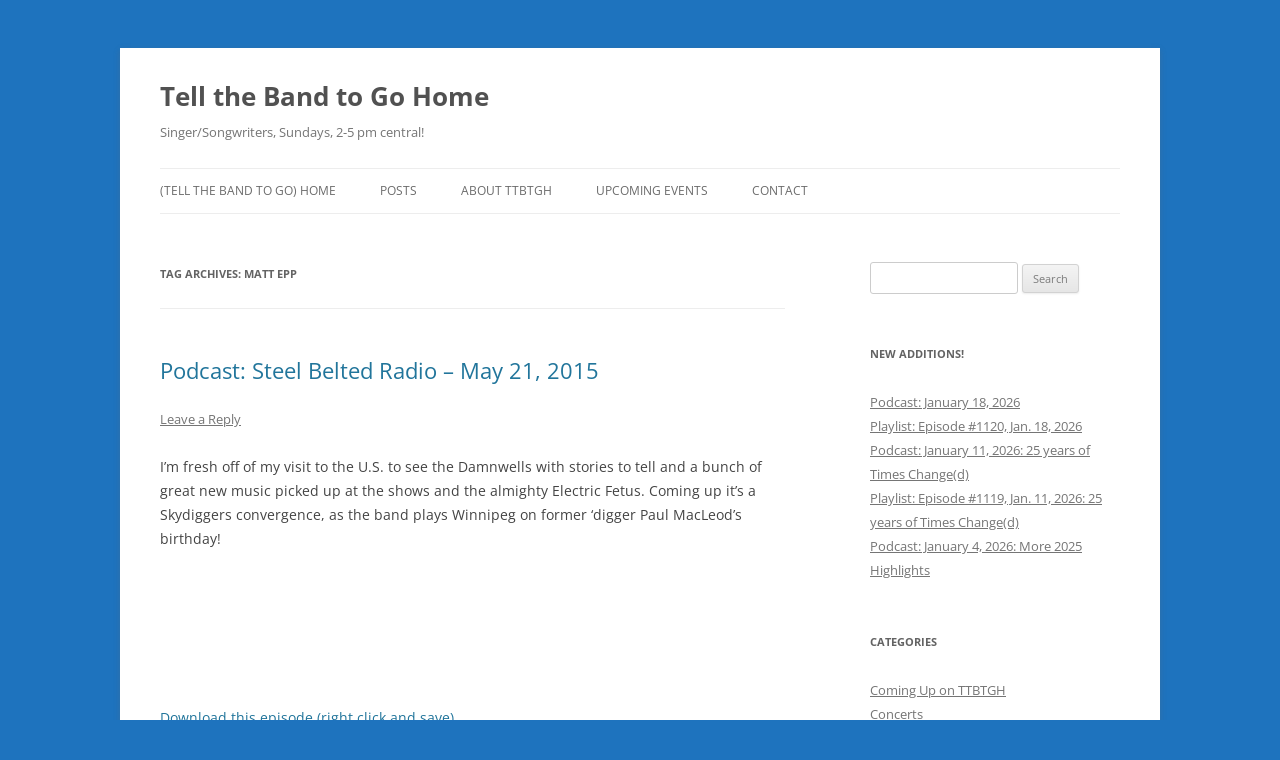

--- FILE ---
content_type: text/html; charset=UTF-8
request_url: https://tellthebandtogohome.com/tag/matt-epp/
body_size: 17711
content:
<!DOCTYPE html>
<html lang="en-CA">
<head>
<meta charset="UTF-8" />
<meta name="viewport" content="width=device-width, initial-scale=1.0" />
<title>Matt Epp | Tell the Band to Go Home</title>
<link rel="profile" href="https://gmpg.org/xfn/11" />
<link rel="pingback" href="https://tellthebandtogohome.com/xmlrpc.php">
<meta name='robots' content='max-image-preview:large' />
<!-- Jetpack Site Verification Tags -->
<meta name="google-site-verification" content="wjwbz4ooZFMWSrY0BZwWfVXWZ7B5-eqPxWu_pd1Qknw" />
<link rel='dns-prefetch' href='//challenges.cloudflare.com' />
<link rel='dns-prefetch' href='//secure.gravatar.com' />
<link rel='dns-prefetch' href='//stats.wp.com' />
<link rel='dns-prefetch' href='//jetpack.wordpress.com' />
<link rel='dns-prefetch' href='//s0.wp.com' />
<link rel='dns-prefetch' href='//public-api.wordpress.com' />
<link rel='dns-prefetch' href='//0.gravatar.com' />
<link rel='dns-prefetch' href='//1.gravatar.com' />
<link rel='dns-prefetch' href='//2.gravatar.com' />
<link rel='dns-prefetch' href='//widgets.wp.com' />
<link rel='dns-prefetch' href='//v0.wordpress.com' />
<link rel='preconnect' href='//i0.wp.com' />
<link rel='preconnect' href='//c0.wp.com' />
<link rel="alternate" type="application/rss+xml" title="Tell the Band to Go Home &raquo; Feed" href="https://tellthebandtogohome.com/feed/" />
<link rel="alternate" type="application/rss+xml" title="Tell the Band to Go Home &raquo; Comments Feed" href="https://tellthebandtogohome.com/comments/feed/" />
<link rel="alternate" type="application/rss+xml" title="Tell the Band to Go Home &raquo; Matt Epp Tag Feed" href="https://tellthebandtogohome.com/tag/matt-epp/feed/" />
<style id='wp-img-auto-sizes-contain-inline-css' type='text/css'>
img:is([sizes=auto i],[sizes^="auto," i]){contain-intrinsic-size:3000px 1500px}
/*# sourceURL=wp-img-auto-sizes-contain-inline-css */
</style>
<style id='wp-emoji-styles-inline-css' type='text/css'>

	img.wp-smiley, img.emoji {
		display: inline !important;
		border: none !important;
		box-shadow: none !important;
		height: 1em !important;
		width: 1em !important;
		margin: 0 0.07em !important;
		vertical-align: -0.1em !important;
		background: none !important;
		padding: 0 !important;
	}
/*# sourceURL=wp-emoji-styles-inline-css */
</style>
<style id='classic-theme-styles-inline-css' type='text/css'>
/*! This file is auto-generated */
.wp-block-button__link{color:#fff;background-color:#32373c;border-radius:9999px;box-shadow:none;text-decoration:none;padding:calc(.667em + 2px) calc(1.333em + 2px);font-size:1.125em}.wp-block-file__button{background:#32373c;color:#fff;text-decoration:none}
/*# sourceURL=/wp-includes/css/classic-themes.min.css */
</style>
<link rel='stylesheet' id='contact-form-7-css' href='https://tellthebandtogohome.com/wp-content/plugins/contact-form-7/includes/css/styles.css?ver=6.1.4' type='text/css' media='all' />
<link rel='stylesheet' id='twentytwelve-fonts-css' href='https://tellthebandtogohome.com/wp-content/themes/twentytwelve/fonts/font-open-sans.css?ver=20230328' type='text/css' media='all' />
<link rel='stylesheet' id='twentytwelve-style-css' href='https://tellthebandtogohome.com/wp-content/themes/twentytwelve/style.css?ver=20251202' type='text/css' media='all' />
<link rel='stylesheet' id='twentytwelve-block-style-css' href='https://tellthebandtogohome.com/wp-content/themes/twentytwelve/css/blocks.css?ver=20251031' type='text/css' media='all' />
<link rel='stylesheet' id='jetpack_likes-css' href='https://c0.wp.com/p/jetpack/15.4/modules/likes/style.css' type='text/css' media='all' />
<link rel='stylesheet' id='jetpack-subscriptions-css' href='https://c0.wp.com/p/jetpack/15.4/_inc/build/subscriptions/subscriptions.min.css' type='text/css' media='all' />
<link rel='stylesheet' id='flick-css' href='https://tellthebandtogohome.com/wp-content/plugins/mailchimp/assets/css/flick/flick.css?ver=2.0.1' type='text/css' media='all' />
<link rel='stylesheet' id='mailchimp_sf_main_css-css' href='https://tellthebandtogohome.com/wp-content/plugins/mailchimp/assets/css/frontend.css?ver=2.0.1' type='text/css' media='all' />
<link rel='stylesheet' id='sharedaddy-css' href='https://c0.wp.com/p/jetpack/15.4/modules/sharedaddy/sharing.css' type='text/css' media='all' />
<link rel='stylesheet' id='social-logos-css' href='https://c0.wp.com/p/jetpack/15.4/_inc/social-logos/social-logos.min.css' type='text/css' media='all' />
<script type="text/javascript" src="https://c0.wp.com/c/6.9/wp-includes/js/jquery/jquery.min.js" id="jquery-core-js"></script>
<script type="text/javascript" src="https://c0.wp.com/c/6.9/wp-includes/js/jquery/jquery-migrate.min.js" id="jquery-migrate-js"></script>
<script type="text/javascript" src="https://tellthebandtogohome.com/wp-content/themes/twentytwelve/js/navigation.js?ver=20250303" id="twentytwelve-navigation-js" defer="defer" data-wp-strategy="defer"></script>
<link rel="https://api.w.org/" href="https://tellthebandtogohome.com/wp-json/" /><link rel="alternate" title="JSON" type="application/json" href="https://tellthebandtogohome.com/wp-json/wp/v2/tags/110" /><link rel="EditURI" type="application/rsd+xml" title="RSD" href="https://tellthebandtogohome.com/xmlrpc.php?rsd" />
<meta name="generator" content="WordPress 6.9" />
	<style>img#wpstats{display:none}</style>
		<meta name="description" content="Posts about Matt Epp written by Jeff" />
<style type="text/css" id="custom-background-css">
body.custom-background { background-color: #1e73be; }
</style>
	
<!-- Jetpack Open Graph Tags -->
<meta property="og:type" content="website" />
<meta property="og:title" content="Matt Epp &#8211; Tell the Band to Go Home" />
<meta property="og:url" content="https://tellthebandtogohome.com/tag/matt-epp/" />
<meta property="og:site_name" content="Tell the Band to Go Home" />
<meta property="og:image" content="https://i0.wp.com/tellthebandtogohome.com/wp-content/uploads/2021/06/cropped-TTBTGH.png?fit=512%2C512&#038;ssl=1" />
<meta property="og:image:width" content="512" />
<meta property="og:image:height" content="512" />
<meta property="og:image:alt" content="" />
<meta name="twitter:site" content="@https://twitter.com/jeffrobson" />

<!-- End Jetpack Open Graph Tags -->
<link rel="icon" href="https://i0.wp.com/tellthebandtogohome.com/wp-content/uploads/2021/06/cropped-TTBTGH.png?fit=32%2C32&#038;ssl=1" sizes="32x32" />
<link rel="icon" href="https://i0.wp.com/tellthebandtogohome.com/wp-content/uploads/2021/06/cropped-TTBTGH.png?fit=192%2C192&#038;ssl=1" sizes="192x192" />
<link rel="apple-touch-icon" href="https://i0.wp.com/tellthebandtogohome.com/wp-content/uploads/2021/06/cropped-TTBTGH.png?fit=180%2C180&#038;ssl=1" />
<meta name="msapplication-TileImage" content="https://i0.wp.com/tellthebandtogohome.com/wp-content/uploads/2021/06/cropped-TTBTGH.png?fit=270%2C270&#038;ssl=1" />
<style id='wp-block-paragraph-inline-css' type='text/css'>
.is-small-text{font-size:.875em}.is-regular-text{font-size:1em}.is-large-text{font-size:2.25em}.is-larger-text{font-size:3em}.has-drop-cap:not(:focus):first-letter{float:left;font-size:8.4em;font-style:normal;font-weight:100;line-height:.68;margin:.05em .1em 0 0;text-transform:uppercase}body.rtl .has-drop-cap:not(:focus):first-letter{float:none;margin-left:.1em}p.has-drop-cap.has-background{overflow:hidden}:root :where(p.has-background){padding:1.25em 2.375em}:where(p.has-text-color:not(.has-link-color)) a{color:inherit}p.has-text-align-left[style*="writing-mode:vertical-lr"],p.has-text-align-right[style*="writing-mode:vertical-rl"]{rotate:180deg}
/*# sourceURL=https://c0.wp.com/c/6.9/wp-includes/blocks/paragraph/style.min.css */
</style>
<style id='global-styles-inline-css' type='text/css'>
:root{--wp--preset--aspect-ratio--square: 1;--wp--preset--aspect-ratio--4-3: 4/3;--wp--preset--aspect-ratio--3-4: 3/4;--wp--preset--aspect-ratio--3-2: 3/2;--wp--preset--aspect-ratio--2-3: 2/3;--wp--preset--aspect-ratio--16-9: 16/9;--wp--preset--aspect-ratio--9-16: 9/16;--wp--preset--color--black: #000000;--wp--preset--color--cyan-bluish-gray: #abb8c3;--wp--preset--color--white: #fff;--wp--preset--color--pale-pink: #f78da7;--wp--preset--color--vivid-red: #cf2e2e;--wp--preset--color--luminous-vivid-orange: #ff6900;--wp--preset--color--luminous-vivid-amber: #fcb900;--wp--preset--color--light-green-cyan: #7bdcb5;--wp--preset--color--vivid-green-cyan: #00d084;--wp--preset--color--pale-cyan-blue: #8ed1fc;--wp--preset--color--vivid-cyan-blue: #0693e3;--wp--preset--color--vivid-purple: #9b51e0;--wp--preset--color--blue: #21759b;--wp--preset--color--dark-gray: #444;--wp--preset--color--medium-gray: #9f9f9f;--wp--preset--color--light-gray: #e6e6e6;--wp--preset--gradient--vivid-cyan-blue-to-vivid-purple: linear-gradient(135deg,rgb(6,147,227) 0%,rgb(155,81,224) 100%);--wp--preset--gradient--light-green-cyan-to-vivid-green-cyan: linear-gradient(135deg,rgb(122,220,180) 0%,rgb(0,208,130) 100%);--wp--preset--gradient--luminous-vivid-amber-to-luminous-vivid-orange: linear-gradient(135deg,rgb(252,185,0) 0%,rgb(255,105,0) 100%);--wp--preset--gradient--luminous-vivid-orange-to-vivid-red: linear-gradient(135deg,rgb(255,105,0) 0%,rgb(207,46,46) 100%);--wp--preset--gradient--very-light-gray-to-cyan-bluish-gray: linear-gradient(135deg,rgb(238,238,238) 0%,rgb(169,184,195) 100%);--wp--preset--gradient--cool-to-warm-spectrum: linear-gradient(135deg,rgb(74,234,220) 0%,rgb(151,120,209) 20%,rgb(207,42,186) 40%,rgb(238,44,130) 60%,rgb(251,105,98) 80%,rgb(254,248,76) 100%);--wp--preset--gradient--blush-light-purple: linear-gradient(135deg,rgb(255,206,236) 0%,rgb(152,150,240) 100%);--wp--preset--gradient--blush-bordeaux: linear-gradient(135deg,rgb(254,205,165) 0%,rgb(254,45,45) 50%,rgb(107,0,62) 100%);--wp--preset--gradient--luminous-dusk: linear-gradient(135deg,rgb(255,203,112) 0%,rgb(199,81,192) 50%,rgb(65,88,208) 100%);--wp--preset--gradient--pale-ocean: linear-gradient(135deg,rgb(255,245,203) 0%,rgb(182,227,212) 50%,rgb(51,167,181) 100%);--wp--preset--gradient--electric-grass: linear-gradient(135deg,rgb(202,248,128) 0%,rgb(113,206,126) 100%);--wp--preset--gradient--midnight: linear-gradient(135deg,rgb(2,3,129) 0%,rgb(40,116,252) 100%);--wp--preset--font-size--small: 13px;--wp--preset--font-size--medium: 20px;--wp--preset--font-size--large: 36px;--wp--preset--font-size--x-large: 42px;--wp--preset--spacing--20: 0.44rem;--wp--preset--spacing--30: 0.67rem;--wp--preset--spacing--40: 1rem;--wp--preset--spacing--50: 1.5rem;--wp--preset--spacing--60: 2.25rem;--wp--preset--spacing--70: 3.38rem;--wp--preset--spacing--80: 5.06rem;--wp--preset--shadow--natural: 6px 6px 9px rgba(0, 0, 0, 0.2);--wp--preset--shadow--deep: 12px 12px 50px rgba(0, 0, 0, 0.4);--wp--preset--shadow--sharp: 6px 6px 0px rgba(0, 0, 0, 0.2);--wp--preset--shadow--outlined: 6px 6px 0px -3px rgb(255, 255, 255), 6px 6px rgb(0, 0, 0);--wp--preset--shadow--crisp: 6px 6px 0px rgb(0, 0, 0);}:where(.is-layout-flex){gap: 0.5em;}:where(.is-layout-grid){gap: 0.5em;}body .is-layout-flex{display: flex;}.is-layout-flex{flex-wrap: wrap;align-items: center;}.is-layout-flex > :is(*, div){margin: 0;}body .is-layout-grid{display: grid;}.is-layout-grid > :is(*, div){margin: 0;}:where(.wp-block-columns.is-layout-flex){gap: 2em;}:where(.wp-block-columns.is-layout-grid){gap: 2em;}:where(.wp-block-post-template.is-layout-flex){gap: 1.25em;}:where(.wp-block-post-template.is-layout-grid){gap: 1.25em;}.has-black-color{color: var(--wp--preset--color--black) !important;}.has-cyan-bluish-gray-color{color: var(--wp--preset--color--cyan-bluish-gray) !important;}.has-white-color{color: var(--wp--preset--color--white) !important;}.has-pale-pink-color{color: var(--wp--preset--color--pale-pink) !important;}.has-vivid-red-color{color: var(--wp--preset--color--vivid-red) !important;}.has-luminous-vivid-orange-color{color: var(--wp--preset--color--luminous-vivid-orange) !important;}.has-luminous-vivid-amber-color{color: var(--wp--preset--color--luminous-vivid-amber) !important;}.has-light-green-cyan-color{color: var(--wp--preset--color--light-green-cyan) !important;}.has-vivid-green-cyan-color{color: var(--wp--preset--color--vivid-green-cyan) !important;}.has-pale-cyan-blue-color{color: var(--wp--preset--color--pale-cyan-blue) !important;}.has-vivid-cyan-blue-color{color: var(--wp--preset--color--vivid-cyan-blue) !important;}.has-vivid-purple-color{color: var(--wp--preset--color--vivid-purple) !important;}.has-black-background-color{background-color: var(--wp--preset--color--black) !important;}.has-cyan-bluish-gray-background-color{background-color: var(--wp--preset--color--cyan-bluish-gray) !important;}.has-white-background-color{background-color: var(--wp--preset--color--white) !important;}.has-pale-pink-background-color{background-color: var(--wp--preset--color--pale-pink) !important;}.has-vivid-red-background-color{background-color: var(--wp--preset--color--vivid-red) !important;}.has-luminous-vivid-orange-background-color{background-color: var(--wp--preset--color--luminous-vivid-orange) !important;}.has-luminous-vivid-amber-background-color{background-color: var(--wp--preset--color--luminous-vivid-amber) !important;}.has-light-green-cyan-background-color{background-color: var(--wp--preset--color--light-green-cyan) !important;}.has-vivid-green-cyan-background-color{background-color: var(--wp--preset--color--vivid-green-cyan) !important;}.has-pale-cyan-blue-background-color{background-color: var(--wp--preset--color--pale-cyan-blue) !important;}.has-vivid-cyan-blue-background-color{background-color: var(--wp--preset--color--vivid-cyan-blue) !important;}.has-vivid-purple-background-color{background-color: var(--wp--preset--color--vivid-purple) !important;}.has-black-border-color{border-color: var(--wp--preset--color--black) !important;}.has-cyan-bluish-gray-border-color{border-color: var(--wp--preset--color--cyan-bluish-gray) !important;}.has-white-border-color{border-color: var(--wp--preset--color--white) !important;}.has-pale-pink-border-color{border-color: var(--wp--preset--color--pale-pink) !important;}.has-vivid-red-border-color{border-color: var(--wp--preset--color--vivid-red) !important;}.has-luminous-vivid-orange-border-color{border-color: var(--wp--preset--color--luminous-vivid-orange) !important;}.has-luminous-vivid-amber-border-color{border-color: var(--wp--preset--color--luminous-vivid-amber) !important;}.has-light-green-cyan-border-color{border-color: var(--wp--preset--color--light-green-cyan) !important;}.has-vivid-green-cyan-border-color{border-color: var(--wp--preset--color--vivid-green-cyan) !important;}.has-pale-cyan-blue-border-color{border-color: var(--wp--preset--color--pale-cyan-blue) !important;}.has-vivid-cyan-blue-border-color{border-color: var(--wp--preset--color--vivid-cyan-blue) !important;}.has-vivid-purple-border-color{border-color: var(--wp--preset--color--vivid-purple) !important;}.has-vivid-cyan-blue-to-vivid-purple-gradient-background{background: var(--wp--preset--gradient--vivid-cyan-blue-to-vivid-purple) !important;}.has-light-green-cyan-to-vivid-green-cyan-gradient-background{background: var(--wp--preset--gradient--light-green-cyan-to-vivid-green-cyan) !important;}.has-luminous-vivid-amber-to-luminous-vivid-orange-gradient-background{background: var(--wp--preset--gradient--luminous-vivid-amber-to-luminous-vivid-orange) !important;}.has-luminous-vivid-orange-to-vivid-red-gradient-background{background: var(--wp--preset--gradient--luminous-vivid-orange-to-vivid-red) !important;}.has-very-light-gray-to-cyan-bluish-gray-gradient-background{background: var(--wp--preset--gradient--very-light-gray-to-cyan-bluish-gray) !important;}.has-cool-to-warm-spectrum-gradient-background{background: var(--wp--preset--gradient--cool-to-warm-spectrum) !important;}.has-blush-light-purple-gradient-background{background: var(--wp--preset--gradient--blush-light-purple) !important;}.has-blush-bordeaux-gradient-background{background: var(--wp--preset--gradient--blush-bordeaux) !important;}.has-luminous-dusk-gradient-background{background: var(--wp--preset--gradient--luminous-dusk) !important;}.has-pale-ocean-gradient-background{background: var(--wp--preset--gradient--pale-ocean) !important;}.has-electric-grass-gradient-background{background: var(--wp--preset--gradient--electric-grass) !important;}.has-midnight-gradient-background{background: var(--wp--preset--gradient--midnight) !important;}.has-small-font-size{font-size: var(--wp--preset--font-size--small) !important;}.has-medium-font-size{font-size: var(--wp--preset--font-size--medium) !important;}.has-large-font-size{font-size: var(--wp--preset--font-size--large) !important;}.has-x-large-font-size{font-size: var(--wp--preset--font-size--x-large) !important;}
/*# sourceURL=global-styles-inline-css */
</style>
</head>

<body class="archive tag tag-matt-epp tag-110 custom-background wp-embed-responsive wp-theme-twentytwelve custom-font-enabled single-author">
<div id="page" class="hfeed site">
	<a class="screen-reader-text skip-link" href="#content">Skip to content</a>
	<header id="masthead" class="site-header">
		<hgroup>
							<h1 class="site-title"><a href="https://tellthebandtogohome.com/" rel="home" >Tell the Band to Go Home</a></h1>
								<h2 class="site-description">Singer/Songwriters, Sundays, 2-5 pm central!</h2>
					</hgroup>

		<nav id="site-navigation" class="main-navigation">
			<button class="menu-toggle">Menu</button>
			<div class="menu-main-menu-container"><ul id="menu-main-menu" class="nav-menu"><li id="menu-item-6383" class="menu-item menu-item-type-post_type menu-item-object-page menu-item-home menu-item-6383"><a href="https://tellthebandtogohome.com/">(Tell the Band to Go) HOME</a></li>
<li id="menu-item-6344" class="menu-item menu-item-type-post_type menu-item-object-page current_page_parent menu-item-has-children menu-item-6344"><a href="https://tellthebandtogohome.com/post-feed/">Posts</a>
<ul class="sub-menu">
	<li id="menu-item-6384" class="menu-item menu-item-type-taxonomy menu-item-object-category menu-item-6384"><a href="https://tellthebandtogohome.com/category/downloads/">Downloads</a></li>
	<li id="menu-item-6385" class="menu-item menu-item-type-taxonomy menu-item-object-category menu-item-has-children menu-item-6385"><a href="https://tellthebandtogohome.com/category/playlists/">Playlists</a>
	<ul class="sub-menu">
		<li id="menu-item-6388" class="menu-item menu-item-type-taxonomy menu-item-object-category menu-item-6388"><a href="https://tellthebandtogohome.com/category/far/">FAR Report</a></li>
	</ul>
</li>
	<li id="menu-item-6386" class="menu-item menu-item-type-taxonomy menu-item-object-category menu-item-has-children menu-item-6386"><a href="https://tellthebandtogohome.com/category/news/">News</a>
	<ul class="sub-menu">
		<li id="menu-item-6392" class="menu-item menu-item-type-taxonomy menu-item-object-category menu-item-6392"><a href="https://tellthebandtogohome.com/category/coming-up-on-ttbtgh/">Coming Up on TTBTGH</a></li>
		<li id="menu-item-6389" class="menu-item menu-item-type-taxonomy menu-item-object-category menu-item-6389"><a href="https://tellthebandtogohome.com/category/saloon/">Saloon House Shows</a></li>
		<li id="menu-item-6391" class="menu-item menu-item-type-taxonomy menu-item-object-category menu-item-6391"><a href="https://tellthebandtogohome.com/category/photos/">Photo Gallery</a></li>
		<li id="menu-item-6387" class="menu-item menu-item-type-taxonomy menu-item-object-category menu-item-6387"><a href="https://tellthebandtogohome.com/category/concerts/">Concerts</a></li>
	</ul>
</li>
	<li id="menu-item-6390" class="menu-item menu-item-type-taxonomy menu-item-object-category menu-item-has-children menu-item-6390"><a href="https://tellthebandtogohome.com/category/robson-recommends/">Robson Recommends</a>
	<ul class="sub-menu">
		<li id="menu-item-6399" class="menu-item menu-item-type-post_type menu-item-object-page menu-item-6399"><a href="https://tellthebandtogohome.com/links/">Links!</a></li>
		<li id="menu-item-6393" class="menu-item menu-item-type-taxonomy menu-item-object-category menu-item-6393"><a href="https://tellthebandtogohome.com/category/reviews/">Reviews</a></li>
	</ul>
</li>
</ul>
</li>
<li id="menu-item-6339" class="menu-item menu-item-type-post_type menu-item-object-page menu-item-has-children menu-item-6339"><a href="https://tellthebandtogohome.com/about/">About TTBTGH</a>
<ul class="sub-menu">
	<li id="menu-item-6343" class="menu-item menu-item-type-post_type menu-item-object-page menu-item-6343"><a href="https://tellthebandtogohome.com/past-guests/">Past Guests</a></li>
	<li id="menu-item-6511" class="menu-item menu-item-type-post_type menu-item-object-page menu-item-6511"><a href="https://tellthebandtogohome.com/music-angels/">Music Angels (UMFM Pledge-O-Rama!)</a></li>
	<li id="menu-item-6342" class="menu-item menu-item-type-post_type menu-item-object-page menu-item-6342"><a href="https://tellthebandtogohome.com/merchandise/">Merchandise</a></li>
	<li id="menu-item-6341" class="menu-item menu-item-type-post_type menu-item-object-page menu-item-6341"><a href="https://tellthebandtogohome.com/survey/">Survey</a></li>
</ul>
</li>
<li id="menu-item-6345" class="menu-item menu-item-type-post_type menu-item-object-page menu-item-6345"><a href="https://tellthebandtogohome.com/upcoming-events/">Upcoming Events</a></li>
<li id="menu-item-6360" class="menu-item menu-item-type-post_type menu-item-object-page menu-item-6360"><a href="https://tellthebandtogohome.com/contact-us/">Contact</a></li>
</ul></div>		</nav><!-- #site-navigation -->

			</header><!-- #masthead -->

	<div id="main" class="wrapper">

	<section id="primary" class="site-content">
		<div id="content" role="main">

					<header class="archive-header">
				<h1 class="archive-title">
				Tag Archives: <span>Matt Epp</span>				</h1>

						</header><!-- .archive-header -->

			
	<article id="post-44893" class="post-44893 post type-post status-publish format-standard hentry category-downloads category-steel-belted-radio tag-matt-epp tag-mike-dunn tag-paul-macleod tag-skydiggers">
				<header class="entry-header">
			
						<h1 class="entry-title">
				<a href="https://tellthebandtogohome.com/2015/05/25/podcast-steel-belted-radio-may-21-2015/" rel="bookmark">Podcast: Steel Belted Radio – May 21, 2015</a>
			</h1>
										<div class="comments-link">
					<a href="https://tellthebandtogohome.com/2015/05/25/podcast-steel-belted-radio-may-21-2015/#respond"><span class="leave-reply">Leave a Reply</span></a>				</div><!-- .comments-link -->
					</header><!-- .entry-header -->

				<div class="entry-content">
			<p>I&#8217;m fresh off of my visit to the U.S. to see the Damnwells with stories to tell and a bunch of great new music picked up at the shows and the almighty Electric Fetus. Coming up it&#8217;s a Skydiggers convergence, as the band plays Winnipeg on former &#8216;digger Paul MacLeod&#8217;s birthday!</p>
<p><iframe id="audio_iframe" src="http://www.podbean.com/media/player/xr8w9-563d24?from=wp&#038;skin=103&#038;postId=5651748&#038;download=1&#038;share=1&#038;fonts=Helvetica&#038;auto=0" scrolling="no" data-name="pb-iframe-player" frameborder="0" height="100" width="100%"></iframe><a href="http://tellthebandtogohome.podbean.com/mf/web/7f5pqu/01May212015-part1.mp3">Download this episode (right click and save)</a></p>
<p><iframe id="audio_iframe" src="http://www.podbean.com/media/player/n3kcy-563d2b?from=wp&#038;skin=103&#038;postId=5651755&#038;download=1&#038;share=1&#038;fonts=Helvetica&#038;auto=0" scrolling="no" data-name="pb-iframe-player" frameborder="0" height="100" width="100%"></iframe><a href="http://tellthebandtogohome.podbean.com/mf/web/nxwkp8/02May212015-part2.mp3">Download this episode (right click and save)</a></p>
<p>Artist – Title – Album</p>
<p>Mike Dunn – Faith Healer – Hard Luck Soft Rock<br />
Mike Dunn – Cry for Me – Hard Luck Soft Rock<br />
Leeroy Stagger – Something Beautiful – Dream It All Away<br />
The Waterboys – Destinies Entwined – Modern Blues<br />
Matt Epp – Ready in Time – Ready in Time<br />
Matt Epp – Cash &#038; Blood – Ready in Time<br />
The Weepies – Never Let You Down – Sirens<br />
Aqua Alta – BTOcean – Dreamsphere<br />
Calexico – Tapping on the Line – Edge of the Sun<br />
Emmylou Harris &#038; Rodney Crowell – The Traveling Kind – The Traveling Kind<br />
Skydiggers – Monday Morning – Skydiggers<br />
Skydiggers – Accusations – Restless<br />
Skydiggers – Shimmy Up those Words – Just Over this Mountain<br />
Skydiggers – Alice Graham – Road Radio<br />
Skydiggers – Desmond’s Hip City – Desmond’s Hip City<br />
Skydiggers – Fire Engine (Red Explosion) – Northern Shore<br />
Paul MacLeod – Listen Mary – Close and Play<br />
Paul MacLeod – Lies – Bright Eyes Fade<br />
Paul MacLeod – Cruelty – Tell the Band to Go Home</p>
<div class="sharedaddy sd-sharing-enabled"><div class="robots-nocontent sd-block sd-social sd-social-icon-text sd-sharing"><h3 class="sd-title">Share this:</h3><div class="sd-content"><ul><li class="share-email"><a rel="nofollow noopener noreferrer"
				data-shared="sharing-email-44893"
				class="share-email sd-button share-icon"
				href="mailto:?subject=%5BShared%20Post%5D%20Podcast%3A%20Steel%20Belted%20Radio%20%E2%80%93%20May%2021%2C%202015&#038;body=https%3A%2F%2Ftellthebandtogohome.com%2F2015%2F05%2F25%2Fpodcast-steel-belted-radio-may-21-2015%2F&#038;share=email"
				target="_blank"
				aria-labelledby="sharing-email-44893"
				data-email-share-error-title="Do you have email set up?" data-email-share-error-text="If you&#039;re having problems sharing via email, you might not have email set up for your browser. You may need to create a new email yourself." data-email-share-nonce="dca4a8c104" data-email-share-track-url="https://tellthebandtogohome.com/2015/05/25/podcast-steel-belted-radio-may-21-2015/?share=email">
				<span id="sharing-email-44893" hidden>Click to email a link to a friend (Opens in new window)</span>
				<span>Email</span>
			</a></li><li class="share-facebook"><a rel="nofollow noopener noreferrer"
				data-shared="sharing-facebook-44893"
				class="share-facebook sd-button share-icon"
				href="https://tellthebandtogohome.com/2015/05/25/podcast-steel-belted-radio-may-21-2015/?share=facebook"
				target="_blank"
				aria-labelledby="sharing-facebook-44893"
				>
				<span id="sharing-facebook-44893" hidden>Click to share on Facebook (Opens in new window)</span>
				<span>Facebook</span>
			</a></li><li class="share-twitter"><a rel="nofollow noopener noreferrer"
				data-shared="sharing-twitter-44893"
				class="share-twitter sd-button share-icon"
				href="https://tellthebandtogohome.com/2015/05/25/podcast-steel-belted-radio-may-21-2015/?share=twitter"
				target="_blank"
				aria-labelledby="sharing-twitter-44893"
				>
				<span id="sharing-twitter-44893" hidden>Click to share on X (Opens in new window)</span>
				<span>X</span>
			</a></li><li class="share-reddit"><a rel="nofollow noopener noreferrer"
				data-shared="sharing-reddit-44893"
				class="share-reddit sd-button share-icon"
				href="https://tellthebandtogohome.com/2015/05/25/podcast-steel-belted-radio-may-21-2015/?share=reddit"
				target="_blank"
				aria-labelledby="sharing-reddit-44893"
				>
				<span id="sharing-reddit-44893" hidden>Click to share on Reddit (Opens in new window)</span>
				<span>Reddit</span>
			</a></li><li class="share-tumblr"><a rel="nofollow noopener noreferrer"
				data-shared="sharing-tumblr-44893"
				class="share-tumblr sd-button share-icon"
				href="https://tellthebandtogohome.com/2015/05/25/podcast-steel-belted-radio-may-21-2015/?share=tumblr"
				target="_blank"
				aria-labelledby="sharing-tumblr-44893"
				>
				<span id="sharing-tumblr-44893" hidden>Click to share on Tumblr (Opens in new window)</span>
				<span>Tumblr</span>
			</a></li><li class="share-print"><a rel="nofollow noopener noreferrer"
				data-shared="sharing-print-44893"
				class="share-print sd-button share-icon"
				href="https://tellthebandtogohome.com/2015/05/25/podcast-steel-belted-radio-may-21-2015/?share=print"
				target="_blank"
				aria-labelledby="sharing-print-44893"
				>
				<span id="sharing-print-44893" hidden>Click to print (Opens in new window)</span>
				<span>Print</span>
			</a></li><li><a href="#" class="sharing-anchor sd-button share-more"><span>More</span></a></li><li class="share-end"></li></ul><div class="sharing-hidden"><div class="inner" style="display: none;"><ul><li class="share-pinterest"><a rel="nofollow noopener noreferrer"
				data-shared="sharing-pinterest-44893"
				class="share-pinterest sd-button share-icon"
				href="https://tellthebandtogohome.com/2015/05/25/podcast-steel-belted-radio-may-21-2015/?share=pinterest"
				target="_blank"
				aria-labelledby="sharing-pinterest-44893"
				>
				<span id="sharing-pinterest-44893" hidden>Click to share on Pinterest (Opens in new window)</span>
				<span>Pinterest</span>
			</a></li><li class="share-linkedin"><a rel="nofollow noopener noreferrer"
				data-shared="sharing-linkedin-44893"
				class="share-linkedin sd-button share-icon"
				href="https://tellthebandtogohome.com/2015/05/25/podcast-steel-belted-radio-may-21-2015/?share=linkedin"
				target="_blank"
				aria-labelledby="sharing-linkedin-44893"
				>
				<span id="sharing-linkedin-44893" hidden>Click to share on LinkedIn (Opens in new window)</span>
				<span>LinkedIn</span>
			</a></li><li class="share-pocket"><a rel="nofollow noopener noreferrer"
				data-shared="sharing-pocket-44893"
				class="share-pocket sd-button share-icon"
				href="https://tellthebandtogohome.com/2015/05/25/podcast-steel-belted-radio-may-21-2015/?share=pocket"
				target="_blank"
				aria-labelledby="sharing-pocket-44893"
				>
				<span id="sharing-pocket-44893" hidden>Click to share on Pocket (Opens in new window)</span>
				<span>Pocket</span>
			</a></li><li class="share-telegram"><a rel="nofollow noopener noreferrer"
				data-shared="sharing-telegram-44893"
				class="share-telegram sd-button share-icon"
				href="https://tellthebandtogohome.com/2015/05/25/podcast-steel-belted-radio-may-21-2015/?share=telegram"
				target="_blank"
				aria-labelledby="sharing-telegram-44893"
				>
				<span id="sharing-telegram-44893" hidden>Click to share on Telegram (Opens in new window)</span>
				<span>Telegram</span>
			</a></li><li class="share-jetpack-whatsapp"><a rel="nofollow noopener noreferrer"
				data-shared="sharing-whatsapp-44893"
				class="share-jetpack-whatsapp sd-button share-icon"
				href="https://tellthebandtogohome.com/2015/05/25/podcast-steel-belted-radio-may-21-2015/?share=jetpack-whatsapp"
				target="_blank"
				aria-labelledby="sharing-whatsapp-44893"
				>
				<span id="sharing-whatsapp-44893" hidden>Click to share on WhatsApp (Opens in new window)</span>
				<span>WhatsApp</span>
			</a></li><li class="share-mastodon"><a rel="nofollow noopener noreferrer"
				data-shared="sharing-mastodon-44893"
				class="share-mastodon sd-button share-icon"
				href="https://tellthebandtogohome.com/2015/05/25/podcast-steel-belted-radio-may-21-2015/?share=mastodon"
				target="_blank"
				aria-labelledby="sharing-mastodon-44893"
				>
				<span id="sharing-mastodon-44893" hidden>Click to share on Mastodon (Opens in new window)</span>
				<span>Mastodon</span>
			</a></li><li class="share-nextdoor"><a rel="nofollow noopener noreferrer"
				data-shared="sharing-nextdoor-44893"
				class="share-nextdoor sd-button share-icon"
				href="https://tellthebandtogohome.com/2015/05/25/podcast-steel-belted-radio-may-21-2015/?share=nextdoor"
				target="_blank"
				aria-labelledby="sharing-nextdoor-44893"
				>
				<span id="sharing-nextdoor-44893" hidden>Click to share on Nextdoor (Opens in new window)</span>
				<span>Nextdoor</span>
			</a></li><li class="share-end"></li></ul></div></div></div></div></div><div class='sharedaddy sd-block sd-like jetpack-likes-widget-wrapper jetpack-likes-widget-unloaded' id='like-post-wrapper-19852641-44893-696e6f72419b4' data-src='https://widgets.wp.com/likes/?ver=15.4#blog_id=19852641&amp;post_id=44893&amp;origin=tellthebandtogohome.com&amp;obj_id=19852641-44893-696e6f72419b4' data-name='like-post-frame-19852641-44893-696e6f72419b4' data-title='Like or Reblog'><h3 class="sd-title">Like this:</h3><div class='likes-widget-placeholder post-likes-widget-placeholder' style='height: 55px;'><span class='button'><span>Like</span></span> <span class="loading">Loading...</span></div><span class='sd-text-color'></span><a class='sd-link-color'></a></div>					</div><!-- .entry-content -->
		
		<footer class="entry-meta">
			This entry was posted in <a href="https://tellthebandtogohome.com/category/downloads/" rel="category tag">Downloads</a>, <a href="https://tellthebandtogohome.com/category/steel-belted-radio/" rel="category tag">Steel Belted Radio</a> and tagged <a href="https://tellthebandtogohome.com/tag/matt-epp/" rel="tag">Matt Epp</a>, <a href="https://tellthebandtogohome.com/tag/mike-dunn/" rel="tag">Mike Dunn</a>, <a href="https://tellthebandtogohome.com/tag/paul-macleod/" rel="tag">Paul MacLeod</a>, <a href="https://tellthebandtogohome.com/tag/skydiggers/" rel="tag">Skydiggers</a> on <a href="https://tellthebandtogohome.com/2015/05/25/podcast-steel-belted-radio-may-21-2015/" title="2:08 am" rel="bookmark"><time class="entry-date" datetime="2015-05-25T02:08:38-05:00">May 25, 2015</time></a><span class="by-author"> by <span class="author vcard"><a class="url fn n" href="https://tellthebandtogohome.com/author/jeffttbtgh/" title="View all posts by Jeff" rel="author">Jeff</a></span></span>.								</footer><!-- .entry-meta -->
	</article><!-- #post -->

	<article id="post-43317" class="post-43317 post type-post status-publish format-standard hentry category-downloads tag-courtney-barnett tag-jimmy-lafave tag-kathleen-edwards tag-lydia-loveless tag-matt-epp tag-noah-gundersen tag-record-store-day">
				<header class="entry-header">
			
						<h1 class="entry-title">
				<a href="https://tellthebandtogohome.com/2015/04/28/podcast-april-26-2015/" rel="bookmark">Podcast: April 26, 2015</a>
			</h1>
										<div class="comments-link">
					<a href="https://tellthebandtogohome.com/2015/04/28/podcast-april-26-2015/#respond"><span class="leave-reply">Leave a Reply</span></a>				</div><!-- .comments-link -->
					</header><!-- .entry-header -->

				<div class="entry-content">
			<p>Today, as usual, we bring you the best new music, look at some great concerts past and future, and slip in some classics. Today we’ve got a live session featuring Noah Gundersen, new music from Jimmy Lafave, a new entry from the Queen of Record Store Day, Lydia Loveless, a new hipster du jour who’s got some real substance, and much more! As if that weren’t enough, Jeremy drops in to help start the show off.</p>
<p><iframe id="audio_iframe" src="http://www.podbean.com/media/player/72f84-559c21?from=wp&#038;skin=103&#038;postId=5610529&#038;download=1&#038;share=1&#038;fonts=Helvetica&#038;auto=0" scrolling="no" data-name="pb-iframe-player" frameborder="0" height="100" width="100%"></iframe><a href="http://tellthebandtogohome.podbean.com/mf/web/73qftu/01April262015-part1.mp3">Download this episode (right click and save)</a></p>
<p><iframe loading="lazy" id="audio_iframe" src="http://www.podbean.com/media/player/uz7tv-559c23?from=wp&#038;skin=103&#038;postId=5610531&#038;download=1&#038;share=1&#038;fonts=Helvetica&#038;auto=0" scrolling="no" data-name="pb-iframe-player" frameborder="0" height="100" width="100%"></iframe><a href="http://tellthebandtogohome.podbean.com/mf/web/zpnfx8/02April262015-part2.mp3">Download this episode (right click and save)</a></p>
<p>Artist – Song title – Album Title – CDN=Canadian – WPG=Winnipeg artist</p>
<p>2:00 – 2:30 pm</p>
<p>Scott Nolan – Helpless – American Hotel – CDN – WPG<br />
Noah Gundersen – Ledges – recorded live on UMFM<br />
Noah Gundersen – Isaiah – recorded live on UMFM<br />
Noah Gundersen – Boathouse – recorded live on UMFM<br />
Luke Doucet – It’s Not the Liquor I Miss – Broken (and other rogue states) – CDN</p>
<p>2:30 – 3:00 pm</p>
<p>Jimmy LaFave – Journey Through The Past – The Night Tribe<br />
Jimmy LaFave – Queen Jane Approximately – The Night Tribe<br />
Steve Earle – Terraplane Blues – single<br />
Todd Snider – Shattered – Backlash/Shattered single<br />
Lydia Loveless – I Would Die 4 U – single (Record Store Day split with Cory Branan)<br />
Lydia Loveless – Blind – single (Mile High)<br />
Lydia Loveless – Alison – single (Bad Way to Go)<br />
Sean Rowe – Soldier’ Song – Her Songs</p>
<p>3:00 – 3:30 pm</p>
<p>Courtney Barnett – Nobody Really Cares If You Don’t Go to the Party – Sometimes I Sit and Think, And Sometimes I Just Sit<br />
Courtney Barnett – Dead Fox – Sometimes I Sit and Think, And Sometimes I Just Sit<br />
Kathleen Edwards – One More Song The Radio Won’t Like – Failer – CDN<br />
Kathleen Edwards – What Are You Waiting For? – Back to Me – CDN<br />
Matt Epp – Ready In Time – Ready In Time – CDN<br />
Christina Martin – Somewhere with You – It’ll Be Alright – CDN</p>
<p>3:30 – 4:00 pm</p>
<p>Buck 65 – That’s The Way Love Dies (Featuring Tiger Rosa) – Neverlove – CDN<br />
The Weepies – No Trouble – Sirens<br />
Leeroy Stagger – Something Beautiful – Dream It All Away – CDN<br />
Ginger St. James &#038; The Grinders – Beer Bottle Pockets – Diesel &#038; Peas – CDN<br />
The 24th Street Wailers – Just Wait – Where Evil Grows – CDN<br />
Lee Harvey Osmond – Hey, Hey, Hey – Beautiful Scars – CDN</p>
<div class="sharedaddy sd-sharing-enabled"><div class="robots-nocontent sd-block sd-social sd-social-icon-text sd-sharing"><h3 class="sd-title">Share this:</h3><div class="sd-content"><ul><li class="share-email"><a rel="nofollow noopener noreferrer"
				data-shared="sharing-email-43317"
				class="share-email sd-button share-icon"
				href="mailto:?subject=%5BShared%20Post%5D%20Podcast%3A%20April%2026%2C%202015&#038;body=https%3A%2F%2Ftellthebandtogohome.com%2F2015%2F04%2F28%2Fpodcast-april-26-2015%2F&#038;share=email"
				target="_blank"
				aria-labelledby="sharing-email-43317"
				data-email-share-error-title="Do you have email set up?" data-email-share-error-text="If you&#039;re having problems sharing via email, you might not have email set up for your browser. You may need to create a new email yourself." data-email-share-nonce="73ff52e351" data-email-share-track-url="https://tellthebandtogohome.com/2015/04/28/podcast-april-26-2015/?share=email">
				<span id="sharing-email-43317" hidden>Click to email a link to a friend (Opens in new window)</span>
				<span>Email</span>
			</a></li><li class="share-facebook"><a rel="nofollow noopener noreferrer"
				data-shared="sharing-facebook-43317"
				class="share-facebook sd-button share-icon"
				href="https://tellthebandtogohome.com/2015/04/28/podcast-april-26-2015/?share=facebook"
				target="_blank"
				aria-labelledby="sharing-facebook-43317"
				>
				<span id="sharing-facebook-43317" hidden>Click to share on Facebook (Opens in new window)</span>
				<span>Facebook</span>
			</a></li><li class="share-twitter"><a rel="nofollow noopener noreferrer"
				data-shared="sharing-twitter-43317"
				class="share-twitter sd-button share-icon"
				href="https://tellthebandtogohome.com/2015/04/28/podcast-april-26-2015/?share=twitter"
				target="_blank"
				aria-labelledby="sharing-twitter-43317"
				>
				<span id="sharing-twitter-43317" hidden>Click to share on X (Opens in new window)</span>
				<span>X</span>
			</a></li><li class="share-reddit"><a rel="nofollow noopener noreferrer"
				data-shared="sharing-reddit-43317"
				class="share-reddit sd-button share-icon"
				href="https://tellthebandtogohome.com/2015/04/28/podcast-april-26-2015/?share=reddit"
				target="_blank"
				aria-labelledby="sharing-reddit-43317"
				>
				<span id="sharing-reddit-43317" hidden>Click to share on Reddit (Opens in new window)</span>
				<span>Reddit</span>
			</a></li><li class="share-tumblr"><a rel="nofollow noopener noreferrer"
				data-shared="sharing-tumblr-43317"
				class="share-tumblr sd-button share-icon"
				href="https://tellthebandtogohome.com/2015/04/28/podcast-april-26-2015/?share=tumblr"
				target="_blank"
				aria-labelledby="sharing-tumblr-43317"
				>
				<span id="sharing-tumblr-43317" hidden>Click to share on Tumblr (Opens in new window)</span>
				<span>Tumblr</span>
			</a></li><li class="share-print"><a rel="nofollow noopener noreferrer"
				data-shared="sharing-print-43317"
				class="share-print sd-button share-icon"
				href="https://tellthebandtogohome.com/2015/04/28/podcast-april-26-2015/?share=print"
				target="_blank"
				aria-labelledby="sharing-print-43317"
				>
				<span id="sharing-print-43317" hidden>Click to print (Opens in new window)</span>
				<span>Print</span>
			</a></li><li><a href="#" class="sharing-anchor sd-button share-more"><span>More</span></a></li><li class="share-end"></li></ul><div class="sharing-hidden"><div class="inner" style="display: none;"><ul><li class="share-pinterest"><a rel="nofollow noopener noreferrer"
				data-shared="sharing-pinterest-43317"
				class="share-pinterest sd-button share-icon"
				href="https://tellthebandtogohome.com/2015/04/28/podcast-april-26-2015/?share=pinterest"
				target="_blank"
				aria-labelledby="sharing-pinterest-43317"
				>
				<span id="sharing-pinterest-43317" hidden>Click to share on Pinterest (Opens in new window)</span>
				<span>Pinterest</span>
			</a></li><li class="share-linkedin"><a rel="nofollow noopener noreferrer"
				data-shared="sharing-linkedin-43317"
				class="share-linkedin sd-button share-icon"
				href="https://tellthebandtogohome.com/2015/04/28/podcast-april-26-2015/?share=linkedin"
				target="_blank"
				aria-labelledby="sharing-linkedin-43317"
				>
				<span id="sharing-linkedin-43317" hidden>Click to share on LinkedIn (Opens in new window)</span>
				<span>LinkedIn</span>
			</a></li><li class="share-pocket"><a rel="nofollow noopener noreferrer"
				data-shared="sharing-pocket-43317"
				class="share-pocket sd-button share-icon"
				href="https://tellthebandtogohome.com/2015/04/28/podcast-april-26-2015/?share=pocket"
				target="_blank"
				aria-labelledby="sharing-pocket-43317"
				>
				<span id="sharing-pocket-43317" hidden>Click to share on Pocket (Opens in new window)</span>
				<span>Pocket</span>
			</a></li><li class="share-telegram"><a rel="nofollow noopener noreferrer"
				data-shared="sharing-telegram-43317"
				class="share-telegram sd-button share-icon"
				href="https://tellthebandtogohome.com/2015/04/28/podcast-april-26-2015/?share=telegram"
				target="_blank"
				aria-labelledby="sharing-telegram-43317"
				>
				<span id="sharing-telegram-43317" hidden>Click to share on Telegram (Opens in new window)</span>
				<span>Telegram</span>
			</a></li><li class="share-jetpack-whatsapp"><a rel="nofollow noopener noreferrer"
				data-shared="sharing-whatsapp-43317"
				class="share-jetpack-whatsapp sd-button share-icon"
				href="https://tellthebandtogohome.com/2015/04/28/podcast-april-26-2015/?share=jetpack-whatsapp"
				target="_blank"
				aria-labelledby="sharing-whatsapp-43317"
				>
				<span id="sharing-whatsapp-43317" hidden>Click to share on WhatsApp (Opens in new window)</span>
				<span>WhatsApp</span>
			</a></li><li class="share-mastodon"><a rel="nofollow noopener noreferrer"
				data-shared="sharing-mastodon-43317"
				class="share-mastodon sd-button share-icon"
				href="https://tellthebandtogohome.com/2015/04/28/podcast-april-26-2015/?share=mastodon"
				target="_blank"
				aria-labelledby="sharing-mastodon-43317"
				>
				<span id="sharing-mastodon-43317" hidden>Click to share on Mastodon (Opens in new window)</span>
				<span>Mastodon</span>
			</a></li><li class="share-nextdoor"><a rel="nofollow noopener noreferrer"
				data-shared="sharing-nextdoor-43317"
				class="share-nextdoor sd-button share-icon"
				href="https://tellthebandtogohome.com/2015/04/28/podcast-april-26-2015/?share=nextdoor"
				target="_blank"
				aria-labelledby="sharing-nextdoor-43317"
				>
				<span id="sharing-nextdoor-43317" hidden>Click to share on Nextdoor (Opens in new window)</span>
				<span>Nextdoor</span>
			</a></li><li class="share-end"></li></ul></div></div></div></div></div><div class='sharedaddy sd-block sd-like jetpack-likes-widget-wrapper jetpack-likes-widget-unloaded' id='like-post-wrapper-19852641-43317-696e6f724283f' data-src='https://widgets.wp.com/likes/?ver=15.4#blog_id=19852641&amp;post_id=43317&amp;origin=tellthebandtogohome.com&amp;obj_id=19852641-43317-696e6f724283f' data-name='like-post-frame-19852641-43317-696e6f724283f' data-title='Like or Reblog'><h3 class="sd-title">Like this:</h3><div class='likes-widget-placeholder post-likes-widget-placeholder' style='height: 55px;'><span class='button'><span>Like</span></span> <span class="loading">Loading...</span></div><span class='sd-text-color'></span><a class='sd-link-color'></a></div>					</div><!-- .entry-content -->
		
		<footer class="entry-meta">
			This entry was posted in <a href="https://tellthebandtogohome.com/category/downloads/" rel="category tag">Downloads</a> and tagged <a href="https://tellthebandtogohome.com/tag/courtney-barnett/" rel="tag">Courtney Barnett</a>, <a href="https://tellthebandtogohome.com/tag/jimmy-lafave/" rel="tag">Jimmy Lafave</a>, <a href="https://tellthebandtogohome.com/tag/kathleen-edwards/" rel="tag">kathleen edwards</a>, <a href="https://tellthebandtogohome.com/tag/lydia-loveless/" rel="tag">Lydia Loveless</a>, <a href="https://tellthebandtogohome.com/tag/matt-epp/" rel="tag">Matt Epp</a>, <a href="https://tellthebandtogohome.com/tag/noah-gundersen/" rel="tag">Noah Gundersen</a>, <a href="https://tellthebandtogohome.com/tag/record-store-day/" rel="tag">Record Store Day</a> on <a href="https://tellthebandtogohome.com/2015/04/28/podcast-april-26-2015/" title="2:14 am" rel="bookmark"><time class="entry-date" datetime="2015-04-28T02:14:17-05:00">April 28, 2015</time></a><span class="by-author"> by <span class="author vcard"><a class="url fn n" href="https://tellthebandtogohome.com/author/jeffttbtgh/" title="View all posts by Jeff" rel="author">Jeff</a></span></span>.								</footer><!-- .entry-meta -->
	</article><!-- #post -->

	<article id="post-20102" class="post-20102 post type-post status-publish format-standard hentry category-playlists tag-cjum tag-leaf-rapids tag-matt-epp tag-nq-arbuckle tag-pledge-o-rama tag-tell-the-band-to-go-home tag-the-wailin-jennys tag-umfm">
				<header class="entry-header">
			
						<h1 class="entry-title">
				<a href="https://tellthebandtogohome.com/2014/11/03/playlist-episode-566-sunday-october-26-2014/" rel="bookmark">Playlist: Episode #566 Sunday, October 26, 2014</a>
			</h1>
										<div class="comments-link">
					<a href="https://tellthebandtogohome.com/2014/11/03/playlist-episode-566-sunday-october-26-2014/#respond"><span class="leave-reply">Leave a Reply</span></a>				</div><!-- .comments-link -->
					</header><!-- .entry-header -->

				<div class="entry-content">
			<p>Another Pledge-O-Rama has come and gone, and I can&#8217;t say how grateful I am for the support of my wonderful listeners. Your kindness and generosity will lift me through another year, and as always, I&#8217;ll try to make the show as good as possible. I think I managed that today, by replaying the amazing live performances from Leaf Rapids on the Steel Belted Free Range Radio pledge show, along with some really great new music and previews of some shows you won&#8217;t want to miss from the likes of Matt Epp, The Wailin&#8217; Jennys, and NQ Arbuckle!</p>
<p>Artist – Song title – Album Title – CDN=Canadian – WPG=Winnipeg artist</p>
<p>2:00 – 2:30 pm</p>
<p>NQ Arbuckle &#8211; Red Wine &#8211; The Future Happens Anyway &#8211; CDN<br />
Amelia Curran &#8211; Song On the Radio &#8211; They Promised You Mercy &#8211; CDN<br />
Oh Susanna &#8211; Loved You More &#8211; Namedropper &#8211; CDN<br />
Mo Kenney &#8211; Pretty Things &#8211; In My Dreams &#8211; CDN<br />
Jenie Thai &#8211; The Lights Are Low &#8211; Only The Moon &#8211; CDN<br />
Jill Barber &#8211; Let&#8217;s Call It Love &#8211; Fool&#8217;s Gold &#8211; CDN<br />
Rose Cousins &#8211; Tired Eyes &#8211; Stray Birds &#8211; CDN</p>
<p>2:30 – 3:00 pm</p>
<p>The Early Mays &#8211; Red Bud &#8211; The Early Mays<br />
The Stray Birds &#8211; The Bells &#8211; Best Medicine<br />
Nell Robinson With John Doe &#8211; Happy to Go &#8211; The Rose of No-Man&#8217;s Land<br />
Johnsmith &#8211; Please Remember This &#8211; The Longing Road<br />
Kenny Butterill &#8211; Dead End of the Dirt Road &#8211; Troubadour Tales<br />
Big Dave Mclean &#8211; Sittin&#8217; on a Fence &#8211; Faded but Not Gone &#8211; CDN<br />
Lennie Gallant &#8211; You Don&#8217;t Know How Beautiful You Are &#8211; Live Acoustic at the Carleton &#8211; CDN<br />
The Reid Jamieson Band &#8211; Take Me To The Sea &#8211; Juniper&#8217;s Kitchen &#8211; CDN</p>
<p>3:00 – 3:30 pm</p>
<p>Leaf Rapids &#8211; Galaxie 500 &#8211; recorded live on UMFM &#8211; CDN &#8211; WPG<br />
Leaf Rapids &#8211; Healing Feeling &#8211; recorded live on UMFM &#8211; CDN &#8211; WPG<br />
Leaf Rapids &#8211; Virtual Machine &#8211; recorded live on UMFM &#8211; CDN &#8211; WPG<br />
Steph Cameron &#8211; Sad-Eyed Lonesome Lady &#8211; Sad-Eyed Lonesome Lady<br />
Last Ditch on the Left &#8211; Not Even Near &#8211; Last Ditch on the Left &#8211; CDN &#8211; WPG<br />
Matt Epp &#8211; Birch To Birch &#8211; Luma &#8211; CDN<br />
Matt Epp &#8211; She&#8217;s High Water &#8211; Orphan Horse &#8211; CDN<br />
Matt Epp &#038; the Amorian Assembly &#8211; Never Have I Loved Like This &#8211; At Dawn &#8211; CDN</p>
<p>3:30 – 4:00 pm</p>
<p>The Wailin&#8217; Jennys &#8211; You Are Here &#8211; Bright Morning Stars &#8211; CDN &#8211; WPG<br />
The Wailin&#8217; Jennys &#8211; Begin &#8211; Firecracker &#8211; CDN &#8211; WPG<br />
The Wailin&#8217; Jennys &#8211; Arlington &#8211; 40 Days &#8211; CDN &#8211; WPG<br />
NQ Arbuckle &#8211; Song for Kathleen O&#8217;Hara &#8211; Hanging the Battle-Scarred Piñata &#8211; CDN<br />
Carolyn Mark &#038; NQ Arbuckle &#8211; Passing Dream &#8211; Let&#8217;s Just Stay Here &#8211; CDN<br />
The Sadies &#8211; Postcards &#8211; Darker Circles &#8211; CDN</p>
<div class="sharedaddy sd-sharing-enabled"><div class="robots-nocontent sd-block sd-social sd-social-icon-text sd-sharing"><h3 class="sd-title">Share this:</h3><div class="sd-content"><ul><li class="share-email"><a rel="nofollow noopener noreferrer"
				data-shared="sharing-email-20102"
				class="share-email sd-button share-icon"
				href="mailto:?subject=%5BShared%20Post%5D%20Playlist%3A%20Episode%20%23566%20Sunday%2C%20October%2026%2C%202014&#038;body=https%3A%2F%2Ftellthebandtogohome.com%2F2014%2F11%2F03%2Fplaylist-episode-566-sunday-october-26-2014%2F&#038;share=email"
				target="_blank"
				aria-labelledby="sharing-email-20102"
				data-email-share-error-title="Do you have email set up?" data-email-share-error-text="If you&#039;re having problems sharing via email, you might not have email set up for your browser. You may need to create a new email yourself." data-email-share-nonce="fdf8040508" data-email-share-track-url="https://tellthebandtogohome.com/2014/11/03/playlist-episode-566-sunday-october-26-2014/?share=email">
				<span id="sharing-email-20102" hidden>Click to email a link to a friend (Opens in new window)</span>
				<span>Email</span>
			</a></li><li class="share-facebook"><a rel="nofollow noopener noreferrer"
				data-shared="sharing-facebook-20102"
				class="share-facebook sd-button share-icon"
				href="https://tellthebandtogohome.com/2014/11/03/playlist-episode-566-sunday-october-26-2014/?share=facebook"
				target="_blank"
				aria-labelledby="sharing-facebook-20102"
				>
				<span id="sharing-facebook-20102" hidden>Click to share on Facebook (Opens in new window)</span>
				<span>Facebook</span>
			</a></li><li class="share-twitter"><a rel="nofollow noopener noreferrer"
				data-shared="sharing-twitter-20102"
				class="share-twitter sd-button share-icon"
				href="https://tellthebandtogohome.com/2014/11/03/playlist-episode-566-sunday-october-26-2014/?share=twitter"
				target="_blank"
				aria-labelledby="sharing-twitter-20102"
				>
				<span id="sharing-twitter-20102" hidden>Click to share on X (Opens in new window)</span>
				<span>X</span>
			</a></li><li class="share-reddit"><a rel="nofollow noopener noreferrer"
				data-shared="sharing-reddit-20102"
				class="share-reddit sd-button share-icon"
				href="https://tellthebandtogohome.com/2014/11/03/playlist-episode-566-sunday-october-26-2014/?share=reddit"
				target="_blank"
				aria-labelledby="sharing-reddit-20102"
				>
				<span id="sharing-reddit-20102" hidden>Click to share on Reddit (Opens in new window)</span>
				<span>Reddit</span>
			</a></li><li class="share-tumblr"><a rel="nofollow noopener noreferrer"
				data-shared="sharing-tumblr-20102"
				class="share-tumblr sd-button share-icon"
				href="https://tellthebandtogohome.com/2014/11/03/playlist-episode-566-sunday-october-26-2014/?share=tumblr"
				target="_blank"
				aria-labelledby="sharing-tumblr-20102"
				>
				<span id="sharing-tumblr-20102" hidden>Click to share on Tumblr (Opens in new window)</span>
				<span>Tumblr</span>
			</a></li><li class="share-print"><a rel="nofollow noopener noreferrer"
				data-shared="sharing-print-20102"
				class="share-print sd-button share-icon"
				href="https://tellthebandtogohome.com/2014/11/03/playlist-episode-566-sunday-october-26-2014/?share=print"
				target="_blank"
				aria-labelledby="sharing-print-20102"
				>
				<span id="sharing-print-20102" hidden>Click to print (Opens in new window)</span>
				<span>Print</span>
			</a></li><li><a href="#" class="sharing-anchor sd-button share-more"><span>More</span></a></li><li class="share-end"></li></ul><div class="sharing-hidden"><div class="inner" style="display: none;"><ul><li class="share-pinterest"><a rel="nofollow noopener noreferrer"
				data-shared="sharing-pinterest-20102"
				class="share-pinterest sd-button share-icon"
				href="https://tellthebandtogohome.com/2014/11/03/playlist-episode-566-sunday-october-26-2014/?share=pinterest"
				target="_blank"
				aria-labelledby="sharing-pinterest-20102"
				>
				<span id="sharing-pinterest-20102" hidden>Click to share on Pinterest (Opens in new window)</span>
				<span>Pinterest</span>
			</a></li><li class="share-linkedin"><a rel="nofollow noopener noreferrer"
				data-shared="sharing-linkedin-20102"
				class="share-linkedin sd-button share-icon"
				href="https://tellthebandtogohome.com/2014/11/03/playlist-episode-566-sunday-october-26-2014/?share=linkedin"
				target="_blank"
				aria-labelledby="sharing-linkedin-20102"
				>
				<span id="sharing-linkedin-20102" hidden>Click to share on LinkedIn (Opens in new window)</span>
				<span>LinkedIn</span>
			</a></li><li class="share-pocket"><a rel="nofollow noopener noreferrer"
				data-shared="sharing-pocket-20102"
				class="share-pocket sd-button share-icon"
				href="https://tellthebandtogohome.com/2014/11/03/playlist-episode-566-sunday-october-26-2014/?share=pocket"
				target="_blank"
				aria-labelledby="sharing-pocket-20102"
				>
				<span id="sharing-pocket-20102" hidden>Click to share on Pocket (Opens in new window)</span>
				<span>Pocket</span>
			</a></li><li class="share-telegram"><a rel="nofollow noopener noreferrer"
				data-shared="sharing-telegram-20102"
				class="share-telegram sd-button share-icon"
				href="https://tellthebandtogohome.com/2014/11/03/playlist-episode-566-sunday-october-26-2014/?share=telegram"
				target="_blank"
				aria-labelledby="sharing-telegram-20102"
				>
				<span id="sharing-telegram-20102" hidden>Click to share on Telegram (Opens in new window)</span>
				<span>Telegram</span>
			</a></li><li class="share-jetpack-whatsapp"><a rel="nofollow noopener noreferrer"
				data-shared="sharing-whatsapp-20102"
				class="share-jetpack-whatsapp sd-button share-icon"
				href="https://tellthebandtogohome.com/2014/11/03/playlist-episode-566-sunday-october-26-2014/?share=jetpack-whatsapp"
				target="_blank"
				aria-labelledby="sharing-whatsapp-20102"
				>
				<span id="sharing-whatsapp-20102" hidden>Click to share on WhatsApp (Opens in new window)</span>
				<span>WhatsApp</span>
			</a></li><li class="share-mastodon"><a rel="nofollow noopener noreferrer"
				data-shared="sharing-mastodon-20102"
				class="share-mastodon sd-button share-icon"
				href="https://tellthebandtogohome.com/2014/11/03/playlist-episode-566-sunday-october-26-2014/?share=mastodon"
				target="_blank"
				aria-labelledby="sharing-mastodon-20102"
				>
				<span id="sharing-mastodon-20102" hidden>Click to share on Mastodon (Opens in new window)</span>
				<span>Mastodon</span>
			</a></li><li class="share-nextdoor"><a rel="nofollow noopener noreferrer"
				data-shared="sharing-nextdoor-20102"
				class="share-nextdoor sd-button share-icon"
				href="https://tellthebandtogohome.com/2014/11/03/playlist-episode-566-sunday-october-26-2014/?share=nextdoor"
				target="_blank"
				aria-labelledby="sharing-nextdoor-20102"
				>
				<span id="sharing-nextdoor-20102" hidden>Click to share on Nextdoor (Opens in new window)</span>
				<span>Nextdoor</span>
			</a></li><li class="share-end"></li></ul></div></div></div></div></div><div class='sharedaddy sd-block sd-like jetpack-likes-widget-wrapper jetpack-likes-widget-unloaded' id='like-post-wrapper-19852641-20102-696e6f7243569' data-src='https://widgets.wp.com/likes/?ver=15.4#blog_id=19852641&amp;post_id=20102&amp;origin=tellthebandtogohome.com&amp;obj_id=19852641-20102-696e6f7243569' data-name='like-post-frame-19852641-20102-696e6f7243569' data-title='Like or Reblog'><h3 class="sd-title">Like this:</h3><div class='likes-widget-placeholder post-likes-widget-placeholder' style='height: 55px;'><span class='button'><span>Like</span></span> <span class="loading">Loading...</span></div><span class='sd-text-color'></span><a class='sd-link-color'></a></div>					</div><!-- .entry-content -->
		
		<footer class="entry-meta">
			This entry was posted in <a href="https://tellthebandtogohome.com/category/playlists/" rel="category tag">Playlists</a> and tagged <a href="https://tellthebandtogohome.com/tag/cjum/" rel="tag">CJUM</a>, <a href="https://tellthebandtogohome.com/tag/leaf-rapids/" rel="tag">Leaf Rapids</a>, <a href="https://tellthebandtogohome.com/tag/matt-epp/" rel="tag">Matt Epp</a>, <a href="https://tellthebandtogohome.com/tag/nq-arbuckle/" rel="tag">NQ Arbuckle</a>, <a href="https://tellthebandtogohome.com/tag/pledge-o-rama/" rel="tag">Pledge-O-Rama</a>, <a href="https://tellthebandtogohome.com/tag/tell-the-band-to-go-home/" rel="tag">Tell the Band to Go Home</a>, <a href="https://tellthebandtogohome.com/tag/the-wailin-jennys/" rel="tag">The Wailin' Jennys</a>, <a href="https://tellthebandtogohome.com/tag/umfm/" rel="tag">UMFM</a> on <a href="https://tellthebandtogohome.com/2014/11/03/playlist-episode-566-sunday-october-26-2014/" title="1:34 am" rel="bookmark"><time class="entry-date" datetime="2014-11-03T01:34:47-06:00">November 3, 2014</time></a><span class="by-author"> by <span class="author vcard"><a class="url fn n" href="https://tellthebandtogohome.com/author/jeffttbtgh/" title="View all posts by Jeff" rel="author">Jeff</a></span></span>.								</footer><!-- .entry-meta -->
	</article><!-- #post -->

	<article id="post-1195" class="post-1195 post type-post status-publish format-standard hentry category-downloads tag-cjum tag-interview tag-jeff-robson tag-jesse-denatale tag-live-performances tag-matt-epp tag-podcast tag-soul-parade tag-tell-the-band-to-go-home tag-umfm tag-winnipeg">
				<header class="entry-header">
			
						<h1 class="entry-title">
				<a href="https://tellthebandtogohome.com/2007/02/11/february-11-2007/" rel="bookmark">February 11, 2007 &#8211; Matt Epp &#038; Jesse DeNatale</a>
			</h1>
										<div class="comments-link">
					<a href="https://tellthebandtogohome.com/2007/02/11/february-11-2007/#respond"><span class="leave-reply">Leave a Reply</span></a>				</div><!-- .comments-link -->
					</header><!-- .entry-header -->

				<div class="entry-content">
			<p>Episode #197</p>
<p>First up some great new music.</p>
<p>Then, another fabulous in-studio session, this time featuring Winnipeg&#8217;s own Matt Epp, and all the way from San Francisco, the amazing Jesse DeNatale.</p>
<p><iframe loading="lazy" id="audio_iframe" src="http://www.podbean.com/media/player/audio/postId/5500774?url=%2Fe%2Ffebruary-11-2007-part-1%2F&#038;skin=103&#038;postId=5500774&#038;download=1&#038;share=1&#038;fonts=Helvetica&#038;auto=0" scrolling="no" data-name="pb-iframe-player" width="100%" frameborder="0" height="100"></iframe><a href="http://tellthebandtogohome.podbean.com/mf/web/9waghz/01February112007-part1.mp3">Download this episode (right click and save)</a></p>
<p><iframe loading="lazy" id="audio_iframe" src="http://www.podbean.com/media/player/audio/postId/5500777?url=%2Fe%2Ffebruary-11-2007-part-2%2F&#038;skin=103&#038;postId=5500777&#038;download=1&#038;share=1&#038;fonts=Helvetica&#038;auto=0" scrolling="no" data-name="pb-iframe-player" width="100%" frameborder="0" height="100"></iframe><a href="http://tellthebandtogohome.podbean.com/mf/web/xzpakn/02February112007-part2.mp3">Download this episode (right click and save)</a></p>
<p><iframe loading="lazy" id="audio_iframe" src="http://www.podbean.com/media/player/audio/postId/5500778?url=%2Fe%2Ffebruary-11-2007-part-3%2F&#038;skin=103&#038;postId=5500778&#038;download=1&#038;share=1&#038;fonts=Helvetica&#038;auto=0" scrolling="no" data-name="pb-iframe-player" width="100%" frameborder="0" height="100"></iframe><a href="http://tellthebandtogohome.podbean.com/mf/web/kxwcih/03February112007-part3.mp3">Download this episode (right click and save)</a></p>
<p><iframe loading="lazy" id="audio_iframe" src="http://www.podbean.com/media/player/audio/postId/5500779?url=%2Fe%2Ffebruary-11-2007-part-4-matt-epp-jesse-denatale%2F&#038;skin=103&#038;postId=5500779&#038;download=1&#038;share=1&#038;fonts=Helvetica&#038;auto=0" scrolling="no" data-name="pb-iframe-player" width="100%" frameborder="0" height="100"></iframe><a href="http://tellthebandtogohome.podbean.com/mf/web/q8tyup/04February112007-part4-MattEppJesseDeNatale.mp3">Download this episode (right click and save)</a></p>
<p>Episode #197<br />
Sunday, February 11, 2007<br />
2:00-4:00 pm central time<br />
CJUM 101.5 UMFM in Winnipeg, Manitoba<br />
www.umfm.com</p>
<p>Artist – Song title – Album Title – CDN=Canadian – WPG=Winnipeg artist</p>
<p>2:00pm – 2:30pm</p>
<p>JP Hoe &#038; the Truly Richards – Sing Me a Song – The Live Beta Project – CDN – WPG<br />
The Lowest of the Low – Under the Carlaw Bridge – Shakespeare My Butt – CDN<br />
Michelle Shocked – Hardcore Hornography – digital single<br />
Mary Gauthier – Wheel Inside the Wheel – Mercy Now<br />
Tom Russell – The Eyes of Roberto Duran – The Long Way Around<br />
Paul Thorn – I’d Rather Be a Hammer than a Nail – So Far So Good Live</p>
<p>2:30pm – 3:00pm</p>
<p>Jesse DeNatale – The Bell – Soul Parade<br />
Slaid Cleaves – Tiger Tom Dixon’s Blues – Wishbones<br />
The Western States – Valemont – The Western States – CDN – WPG<br />
Sarah Borges – Daniel Lee – Silver City<br />
Indigo Girls – Least Complicated – Swamp Ophelia<br />
Julie Miller – All My Tears – Music from and Inspired by the Motion Picture Songcatcher<br />
Gillian Welch – My First Lover – Time (the Revelator)</p>
<p>3:00pm – 3:30pm</p>
<p>Nathan – Scarecrow – Key Principles – CDN – WPG<br />
Skydiggers – Tom Dooley – www.skydiggers.com – CDN<br />
Jesse DeNatale – Children of the Sun – Soul Parade</p>
<p>Matt Epp &#038; Jesse Denatale interview</p>
<p>3:30pm – 4:00pm</p>
<p>Jesse DeNatale – As Far as We Go – live performance<br />
Jesse DeNatale – Soul Parade – live performance (also on Soul Parade)<br />
Matt Epp – End of the World – live performance – CDN – WPG<br />
Matt Epp – She’s High Water – live performance – CDN – WPG<br />
Matt Epp – Hard to Believe – Love in Such Strong Words – CDN – WPG</p>
<div class="sharedaddy sd-sharing-enabled"><div class="robots-nocontent sd-block sd-social sd-social-icon-text sd-sharing"><h3 class="sd-title">Share this:</h3><div class="sd-content"><ul><li class="share-email"><a rel="nofollow noopener noreferrer"
				data-shared="sharing-email-1195"
				class="share-email sd-button share-icon"
				href="mailto:?subject=%5BShared%20Post%5D%20February%2011%2C%202007%20-%20Matt%20Epp%20%26%20Jesse%20DeNatale&#038;body=https%3A%2F%2Ftellthebandtogohome.com%2F2007%2F02%2F11%2Ffebruary-11-2007%2F&#038;share=email"
				target="_blank"
				aria-labelledby="sharing-email-1195"
				data-email-share-error-title="Do you have email set up?" data-email-share-error-text="If you&#039;re having problems sharing via email, you might not have email set up for your browser. You may need to create a new email yourself." data-email-share-nonce="9acb8822d3" data-email-share-track-url="https://tellthebandtogohome.com/2007/02/11/february-11-2007/?share=email">
				<span id="sharing-email-1195" hidden>Click to email a link to a friend (Opens in new window)</span>
				<span>Email</span>
			</a></li><li class="share-facebook"><a rel="nofollow noopener noreferrer"
				data-shared="sharing-facebook-1195"
				class="share-facebook sd-button share-icon"
				href="https://tellthebandtogohome.com/2007/02/11/february-11-2007/?share=facebook"
				target="_blank"
				aria-labelledby="sharing-facebook-1195"
				>
				<span id="sharing-facebook-1195" hidden>Click to share on Facebook (Opens in new window)</span>
				<span>Facebook</span>
			</a></li><li class="share-twitter"><a rel="nofollow noopener noreferrer"
				data-shared="sharing-twitter-1195"
				class="share-twitter sd-button share-icon"
				href="https://tellthebandtogohome.com/2007/02/11/february-11-2007/?share=twitter"
				target="_blank"
				aria-labelledby="sharing-twitter-1195"
				>
				<span id="sharing-twitter-1195" hidden>Click to share on X (Opens in new window)</span>
				<span>X</span>
			</a></li><li class="share-reddit"><a rel="nofollow noopener noreferrer"
				data-shared="sharing-reddit-1195"
				class="share-reddit sd-button share-icon"
				href="https://tellthebandtogohome.com/2007/02/11/february-11-2007/?share=reddit"
				target="_blank"
				aria-labelledby="sharing-reddit-1195"
				>
				<span id="sharing-reddit-1195" hidden>Click to share on Reddit (Opens in new window)</span>
				<span>Reddit</span>
			</a></li><li class="share-tumblr"><a rel="nofollow noopener noreferrer"
				data-shared="sharing-tumblr-1195"
				class="share-tumblr sd-button share-icon"
				href="https://tellthebandtogohome.com/2007/02/11/february-11-2007/?share=tumblr"
				target="_blank"
				aria-labelledby="sharing-tumblr-1195"
				>
				<span id="sharing-tumblr-1195" hidden>Click to share on Tumblr (Opens in new window)</span>
				<span>Tumblr</span>
			</a></li><li class="share-print"><a rel="nofollow noopener noreferrer"
				data-shared="sharing-print-1195"
				class="share-print sd-button share-icon"
				href="https://tellthebandtogohome.com/2007/02/11/february-11-2007/?share=print"
				target="_blank"
				aria-labelledby="sharing-print-1195"
				>
				<span id="sharing-print-1195" hidden>Click to print (Opens in new window)</span>
				<span>Print</span>
			</a></li><li><a href="#" class="sharing-anchor sd-button share-more"><span>More</span></a></li><li class="share-end"></li></ul><div class="sharing-hidden"><div class="inner" style="display: none;"><ul><li class="share-pinterest"><a rel="nofollow noopener noreferrer"
				data-shared="sharing-pinterest-1195"
				class="share-pinterest sd-button share-icon"
				href="https://tellthebandtogohome.com/2007/02/11/february-11-2007/?share=pinterest"
				target="_blank"
				aria-labelledby="sharing-pinterest-1195"
				>
				<span id="sharing-pinterest-1195" hidden>Click to share on Pinterest (Opens in new window)</span>
				<span>Pinterest</span>
			</a></li><li class="share-linkedin"><a rel="nofollow noopener noreferrer"
				data-shared="sharing-linkedin-1195"
				class="share-linkedin sd-button share-icon"
				href="https://tellthebandtogohome.com/2007/02/11/february-11-2007/?share=linkedin"
				target="_blank"
				aria-labelledby="sharing-linkedin-1195"
				>
				<span id="sharing-linkedin-1195" hidden>Click to share on LinkedIn (Opens in new window)</span>
				<span>LinkedIn</span>
			</a></li><li class="share-pocket"><a rel="nofollow noopener noreferrer"
				data-shared="sharing-pocket-1195"
				class="share-pocket sd-button share-icon"
				href="https://tellthebandtogohome.com/2007/02/11/february-11-2007/?share=pocket"
				target="_blank"
				aria-labelledby="sharing-pocket-1195"
				>
				<span id="sharing-pocket-1195" hidden>Click to share on Pocket (Opens in new window)</span>
				<span>Pocket</span>
			</a></li><li class="share-telegram"><a rel="nofollow noopener noreferrer"
				data-shared="sharing-telegram-1195"
				class="share-telegram sd-button share-icon"
				href="https://tellthebandtogohome.com/2007/02/11/february-11-2007/?share=telegram"
				target="_blank"
				aria-labelledby="sharing-telegram-1195"
				>
				<span id="sharing-telegram-1195" hidden>Click to share on Telegram (Opens in new window)</span>
				<span>Telegram</span>
			</a></li><li class="share-jetpack-whatsapp"><a rel="nofollow noopener noreferrer"
				data-shared="sharing-whatsapp-1195"
				class="share-jetpack-whatsapp sd-button share-icon"
				href="https://tellthebandtogohome.com/2007/02/11/february-11-2007/?share=jetpack-whatsapp"
				target="_blank"
				aria-labelledby="sharing-whatsapp-1195"
				>
				<span id="sharing-whatsapp-1195" hidden>Click to share on WhatsApp (Opens in new window)</span>
				<span>WhatsApp</span>
			</a></li><li class="share-mastodon"><a rel="nofollow noopener noreferrer"
				data-shared="sharing-mastodon-1195"
				class="share-mastodon sd-button share-icon"
				href="https://tellthebandtogohome.com/2007/02/11/february-11-2007/?share=mastodon"
				target="_blank"
				aria-labelledby="sharing-mastodon-1195"
				>
				<span id="sharing-mastodon-1195" hidden>Click to share on Mastodon (Opens in new window)</span>
				<span>Mastodon</span>
			</a></li><li class="share-nextdoor"><a rel="nofollow noopener noreferrer"
				data-shared="sharing-nextdoor-1195"
				class="share-nextdoor sd-button share-icon"
				href="https://tellthebandtogohome.com/2007/02/11/february-11-2007/?share=nextdoor"
				target="_blank"
				aria-labelledby="sharing-nextdoor-1195"
				>
				<span id="sharing-nextdoor-1195" hidden>Click to share on Nextdoor (Opens in new window)</span>
				<span>Nextdoor</span>
			</a></li><li class="share-end"></li></ul></div></div></div></div></div><div class='sharedaddy sd-block sd-like jetpack-likes-widget-wrapper jetpack-likes-widget-unloaded' id='like-post-wrapper-19852641-1195-696e6f72442f3' data-src='https://widgets.wp.com/likes/?ver=15.4#blog_id=19852641&amp;post_id=1195&amp;origin=tellthebandtogohome.com&amp;obj_id=19852641-1195-696e6f72442f3' data-name='like-post-frame-19852641-1195-696e6f72442f3' data-title='Like or Reblog'><h3 class="sd-title">Like this:</h3><div class='likes-widget-placeholder post-likes-widget-placeholder' style='height: 55px;'><span class='button'><span>Like</span></span> <span class="loading">Loading...</span></div><span class='sd-text-color'></span><a class='sd-link-color'></a></div>					</div><!-- .entry-content -->
		
		<footer class="entry-meta">
			This entry was posted in <a href="https://tellthebandtogohome.com/category/downloads/" rel="category tag">Downloads</a> and tagged <a href="https://tellthebandtogohome.com/tag/cjum/" rel="tag">CJUM</a>, <a href="https://tellthebandtogohome.com/tag/interview/" rel="tag">interview</a>, <a href="https://tellthebandtogohome.com/tag/jeff-robson/" rel="tag">Jeff Robson</a>, <a href="https://tellthebandtogohome.com/tag/jesse-denatale/" rel="tag">Jesse DeNatale</a>, <a href="https://tellthebandtogohome.com/tag/live-performances/" rel="tag">live performances</a>, <a href="https://tellthebandtogohome.com/tag/matt-epp/" rel="tag">Matt Epp</a>, <a href="https://tellthebandtogohome.com/tag/podcast/" rel="tag">podcast</a>, <a href="https://tellthebandtogohome.com/tag/soul-parade/" rel="tag">Soul Parade</a>, <a href="https://tellthebandtogohome.com/tag/tell-the-band-to-go-home/" rel="tag">Tell the Band to Go Home</a>, <a href="https://tellthebandtogohome.com/tag/umfm/" rel="tag">UMFM</a>, <a href="https://tellthebandtogohome.com/tag/winnipeg/" rel="tag">Winnipeg</a> on <a href="https://tellthebandtogohome.com/2007/02/11/february-11-2007/" title="11:30 pm" rel="bookmark"><time class="entry-date" datetime="2007-02-11T23:30:06-06:00">February 11, 2007</time></a><span class="by-author"> by <span class="author vcard"><a class="url fn n" href="https://tellthebandtogohome.com/author/jeffttbtgh/" title="View all posts by Jeff" rel="author">Jeff</a></span></span>.								</footer><!-- .entry-meta -->
	</article><!-- #post -->

		
		</div><!-- #content -->
	</section><!-- #primary -->


			<div id="secondary" class="widget-area" role="complementary">
			<aside id="search-2" class="widget widget_search"><form role="search" method="get" id="searchform" class="searchform" action="https://tellthebandtogohome.com/">
				<div>
					<label class="screen-reader-text" for="s">Search for:</label>
					<input type="text" value="" name="s" id="s" />
					<input type="submit" id="searchsubmit" value="Search" />
				</div>
			</form></aside>
		<aside id="recent-posts-5" class="widget widget_recent_entries">
		<h3 class="widget-title">New Additions!</h3>
		<ul>
											<li>
					<a href="https://tellthebandtogohome.com/2026/01/18/podcast-january-18-2026/">Podcast: January 18, 2026</a>
									</li>
											<li>
					<a href="https://tellthebandtogohome.com/2026/01/18/playlist-episode-1119-jan-18-2026/">Playlist: Episode #1120, Jan. 18, 2026</a>
									</li>
											<li>
					<a href="https://tellthebandtogohome.com/2026/01/11/podcast-january-11-2026-25-years-of-times-changed/">Podcast: January 11, 2026: 25 years of Times Change(d)</a>
									</li>
											<li>
					<a href="https://tellthebandtogohome.com/2026/01/11/playlist-episode-1119-jan-11-2026-25-years-of-times-changed/">Playlist: Episode #1119, Jan. 11, 2026: 25 years of Times Change(d)</a>
									</li>
											<li>
					<a href="https://tellthebandtogohome.com/2026/01/04/podcast-january-4-2026-more-2025-highlights/">Podcast: January 4, 2026: More 2025 Highlights</a>
									</li>
					</ul>

		</aside><aside id="categories-2" class="widget widget_categories"><h3 class="widget-title">Categories</h3>
			<ul>
					<li class="cat-item cat-item-3"><a href="https://tellthebandtogohome.com/category/coming-up-on-ttbtgh/">Coming Up on TTBTGH</a>
</li>
	<li class="cat-item cat-item-4"><a href="https://tellthebandtogohome.com/category/concerts/">Concerts</a>
</li>
	<li class="cat-item cat-item-5"><a href="https://tellthebandtogohome.com/category/downloads/">Downloads</a>
</li>
	<li class="cat-item cat-item-6"><a href="https://tellthebandtogohome.com/category/far/">FAR Report</a>
</li>
	<li class="cat-item cat-item-7"><a href="https://tellthebandtogohome.com/category/links/">Links</a>
</li>
	<li class="cat-item cat-item-8"><a href="https://tellthebandtogohome.com/category/news/">News</a>
</li>
	<li class="cat-item cat-item-9"><a href="https://tellthebandtogohome.com/category/photos/">Photo Gallery</a>
</li>
	<li class="cat-item cat-item-10"><a href="https://tellthebandtogohome.com/category/playlists/">Playlists</a>
</li>
	<li class="cat-item cat-item-11"><a href="https://tellthebandtogohome.com/category/rants/">Rants</a>
</li>
	<li class="cat-item cat-item-12"><a href="https://tellthebandtogohome.com/category/reviews/">Reviews</a>
</li>
	<li class="cat-item cat-item-13"><a href="https://tellthebandtogohome.com/category/robson-recommends/">Robson Recommends</a>
</li>
	<li class="cat-item cat-item-15"><a href="https://tellthebandtogohome.com/category/saloon/">Saloon House Shows</a>
</li>
	<li class="cat-item cat-item-14"><a href="https://tellthebandtogohome.com/category/steel-belted-radio/">Steel Belted Radio</a>
</li>
			</ul>

			</aside><aside id="block-2" class="widget widget_block widget_text">
<p><a href="http://tellthebandtogohome.com/2017/12/30/new-ttbtgh-sunset-saloon-email-lists/">Click HERE to Join our mailing list on MailChimp</a></p>
</aside><aside id="blog_subscription-4" class="widget widget_blog_subscription jetpack_subscription_widget"><h3 class="widget-title">Subscribe to Posts via Email</h3>
			<div class="wp-block-jetpack-subscriptions__container">
			<form action="#" method="post" accept-charset="utf-8" id="subscribe-blog-blog_subscription-4"
				data-blog="19852641"
				data-post_access_level="everybody" >
									<div id="subscribe-text"><p>Enter your email address to receive notifications of new posts by email.</p>
</div>
										<p id="subscribe-email">
						<label id="jetpack-subscribe-label"
							class="screen-reader-text"
							for="subscribe-field-blog_subscription-4">
							Email Address						</label>
						<input type="email" name="email" autocomplete="email" required="required"
																					value=""
							id="subscribe-field-blog_subscription-4"
							placeholder="Email Address"
						/>
					</p>

					<p id="subscribe-submit"
											>
						<input type="hidden" name="action" value="subscribe"/>
						<input type="hidden" name="source" value="https://tellthebandtogohome.com/tag/matt-epp/"/>
						<input type="hidden" name="sub-type" value="widget"/>
						<input type="hidden" name="redirect_fragment" value="subscribe-blog-blog_subscription-4"/>
						<input type="hidden" id="_wpnonce" name="_wpnonce" value="69fce4c87d" /><input type="hidden" name="_wp_http_referer" value="/tag/matt-epp/" />						<button type="submit"
															class="wp-block-button__link"
																					name="jetpack_subscriptions_widget"
						>
							Subscribe						</button>
					</p>
							</form>
							<div class="wp-block-jetpack-subscriptions__subscount">
					Join 9 other subscribers				</div>
						</div>
			
</aside>		</div><!-- #secondary -->
		</div><!-- #main .wrapper -->
	<footer id="colophon" role="contentinfo">
		<div class="site-info">
									<a href="https://en-ca.wordpress.org/" class="imprint" title="Semantic Personal Publishing Platform">
				Proudly powered by WordPress			</a>
		</div><!-- .site-info -->
	</footer><!-- #colophon -->
</div><!-- #page -->

<script type="speculationrules">
{"prefetch":[{"source":"document","where":{"and":[{"href_matches":"/*"},{"not":{"href_matches":["/wp-*.php","/wp-admin/*","/wp-content/uploads/*","/wp-content/*","/wp-content/plugins/*","/wp-content/themes/twentytwelve/*","/*\\?(.+)"]}},{"not":{"selector_matches":"a[rel~=\"nofollow\"]"}},{"not":{"selector_matches":".no-prefetch, .no-prefetch a"}}]},"eagerness":"conservative"}]}
</script>

	<script type="text/javascript">
		window.WPCOM_sharing_counts = {"https://tellthebandtogohome.com/2015/05/25/podcast-steel-belted-radio-may-21-2015/":44893,"https://tellthebandtogohome.com/2015/04/28/podcast-april-26-2015/":43317,"https://tellthebandtogohome.com/2014/11/03/playlist-episode-566-sunday-october-26-2014/":20102,"https://tellthebandtogohome.com/2007/02/11/february-11-2007/":1195};
	</script>
						<script type="text/javascript" src="https://c0.wp.com/c/6.9/wp-includes/js/dist/hooks.min.js" id="wp-hooks-js"></script>
<script type="text/javascript" src="https://c0.wp.com/c/6.9/wp-includes/js/dist/i18n.min.js" id="wp-i18n-js"></script>
<script type="text/javascript" id="wp-i18n-js-after">
/* <![CDATA[ */
wp.i18n.setLocaleData( { 'text direction\u0004ltr': [ 'ltr' ] } );
//# sourceURL=wp-i18n-js-after
/* ]]> */
</script>
<script type="text/javascript" src="https://tellthebandtogohome.com/wp-content/plugins/contact-form-7/includes/swv/js/index.js?ver=6.1.4" id="swv-js"></script>
<script type="text/javascript" id="contact-form-7-js-before">
/* <![CDATA[ */
var wpcf7 = {
    "api": {
        "root": "https:\/\/tellthebandtogohome.com\/wp-json\/",
        "namespace": "contact-form-7\/v1"
    },
    "cached": 1
};
//# sourceURL=contact-form-7-js-before
/* ]]> */
</script>
<script type="text/javascript" src="https://tellthebandtogohome.com/wp-content/plugins/contact-form-7/includes/js/index.js?ver=6.1.4" id="contact-form-7-js"></script>
<script type="text/javascript" src="https://challenges.cloudflare.com/turnstile/v0/api.js" id="cloudflare-turnstile-js" data-wp-strategy="async"></script>
<script type="text/javascript" id="cloudflare-turnstile-js-after">
/* <![CDATA[ */
document.addEventListener( 'wpcf7submit', e => turnstile.reset() );
//# sourceURL=cloudflare-turnstile-js-after
/* ]]> */
</script>
<script type="text/javascript" src="https://c0.wp.com/c/6.9/wp-includes/js/jquery/jquery.form.min.js" id="jquery-form-js"></script>
<script type="text/javascript" src="https://c0.wp.com/c/6.9/wp-includes/js/jquery/ui/core.min.js" id="jquery-ui-core-js"></script>
<script type="text/javascript" src="https://c0.wp.com/c/6.9/wp-includes/js/jquery/ui/datepicker.min.js" id="jquery-ui-datepicker-js"></script>
<script type="text/javascript" id="jquery-ui-datepicker-js-after">
/* <![CDATA[ */
jQuery(function(jQuery){jQuery.datepicker.setDefaults({"closeText":"Close","currentText":"Today","monthNames":["January","February","March","April","May","June","July","August","September","October","November","December"],"monthNamesShort":["Jan","Feb","Mar","Apr","May","Jun","Jul","Aug","Sep","Oct","Nov","Dec"],"nextText":"Next","prevText":"Previous","dayNames":["Sunday","Monday","Tuesday","Wednesday","Thursday","Friday","Saturday"],"dayNamesShort":["Sun","Mon","Tue","Wed","Thu","Fri","Sat"],"dayNamesMin":["S","M","T","W","T","F","S"],"dateFormat":"MM d, yy","firstDay":0,"isRTL":false});});
//# sourceURL=jquery-ui-datepicker-js-after
/* ]]> */
</script>
<script type="text/javascript" id="mailchimp_sf_main_js-js-extra">
/* <![CDATA[ */
var mailchimpSF = {"ajax_url":"https://tellthebandtogohome.com/","phone_validation_error":"Please enter a valid phone number."};
//# sourceURL=mailchimp_sf_main_js-js-extra
/* ]]> */
</script>
<script type="text/javascript" src="https://tellthebandtogohome.com/wp-content/plugins/mailchimp/assets/js/mailchimp.js?ver=2.0.1" id="mailchimp_sf_main_js-js"></script>
<script type="text/javascript" src="https://www.google.com/recaptcha/api.js?render=0x4AAAAAAB6PMzuHEJdAge6P&amp;ver=3.0" id="google-recaptcha-js"></script>
<script type="text/javascript" src="https://c0.wp.com/c/6.9/wp-includes/js/dist/vendor/wp-polyfill.min.js" id="wp-polyfill-js"></script>
<script type="text/javascript" id="wpcf7-recaptcha-js-before">
/* <![CDATA[ */
var wpcf7_recaptcha = {
    "sitekey": "0x4AAAAAAB6PMzuHEJdAge6P",
    "actions": {
        "homepage": "homepage",
        "contactform": "contactform"
    }
};
//# sourceURL=wpcf7-recaptcha-js-before
/* ]]> */
</script>
<script type="text/javascript" src="https://tellthebandtogohome.com/wp-content/plugins/contact-form-7/modules/recaptcha/index.js?ver=6.1.4" id="wpcf7-recaptcha-js"></script>
<script type="text/javascript" id="jetpack-stats-js-before">
/* <![CDATA[ */
_stq = window._stq || [];
_stq.push([ "view", {"v":"ext","blog":"19852641","post":"0","tz":"-6","srv":"tellthebandtogohome.com","arch_tag":"matt-epp","arch_results":"4","j":"1:15.4"} ]);
_stq.push([ "clickTrackerInit", "19852641", "0" ]);
//# sourceURL=jetpack-stats-js-before
/* ]]> */
</script>
<script type="text/javascript" src="https://stats.wp.com/e-202604.js" id="jetpack-stats-js" defer="defer" data-wp-strategy="defer"></script>
<script type="text/javascript" src="https://c0.wp.com/p/jetpack/15.4/_inc/build/likes/queuehandler.min.js" id="jetpack_likes_queuehandler-js"></script>
<script type="text/javascript" id="sharing-js-js-extra">
/* <![CDATA[ */
var sharing_js_options = {"lang":"en","counts":"1","is_stats_active":"1"};
//# sourceURL=sharing-js-js-extra
/* ]]> */
</script>
<script type="text/javascript" src="https://c0.wp.com/p/jetpack/15.4/_inc/build/sharedaddy/sharing.min.js" id="sharing-js-js"></script>
<script type="text/javascript" id="sharing-js-js-after">
/* <![CDATA[ */
var windowOpen;
			( function () {
				function matches( el, sel ) {
					return !! (
						el.matches && el.matches( sel ) ||
						el.msMatchesSelector && el.msMatchesSelector( sel )
					);
				}

				document.body.addEventListener( 'click', function ( event ) {
					if ( ! event.target ) {
						return;
					}

					var el;
					if ( matches( event.target, 'a.share-facebook' ) ) {
						el = event.target;
					} else if ( event.target.parentNode && matches( event.target.parentNode, 'a.share-facebook' ) ) {
						el = event.target.parentNode;
					}

					if ( el ) {
						event.preventDefault();

						// If there's another sharing window open, close it.
						if ( typeof windowOpen !== 'undefined' ) {
							windowOpen.close();
						}
						windowOpen = window.open( el.getAttribute( 'href' ), 'wpcomfacebook', 'menubar=1,resizable=1,width=600,height=400' );
						return false;
					}
				} );
			} )();
var windowOpen;
			( function () {
				function matches( el, sel ) {
					return !! (
						el.matches && el.matches( sel ) ||
						el.msMatchesSelector && el.msMatchesSelector( sel )
					);
				}

				document.body.addEventListener( 'click', function ( event ) {
					if ( ! event.target ) {
						return;
					}

					var el;
					if ( matches( event.target, 'a.share-twitter' ) ) {
						el = event.target;
					} else if ( event.target.parentNode && matches( event.target.parentNode, 'a.share-twitter' ) ) {
						el = event.target.parentNode;
					}

					if ( el ) {
						event.preventDefault();

						// If there's another sharing window open, close it.
						if ( typeof windowOpen !== 'undefined' ) {
							windowOpen.close();
						}
						windowOpen = window.open( el.getAttribute( 'href' ), 'wpcomtwitter', 'menubar=1,resizable=1,width=600,height=350' );
						return false;
					}
				} );
			} )();
var windowOpen;
			( function () {
				function matches( el, sel ) {
					return !! (
						el.matches && el.matches( sel ) ||
						el.msMatchesSelector && el.msMatchesSelector( sel )
					);
				}

				document.body.addEventListener( 'click', function ( event ) {
					if ( ! event.target ) {
						return;
					}

					var el;
					if ( matches( event.target, 'a.share-tumblr' ) ) {
						el = event.target;
					} else if ( event.target.parentNode && matches( event.target.parentNode, 'a.share-tumblr' ) ) {
						el = event.target.parentNode;
					}

					if ( el ) {
						event.preventDefault();

						// If there's another sharing window open, close it.
						if ( typeof windowOpen !== 'undefined' ) {
							windowOpen.close();
						}
						windowOpen = window.open( el.getAttribute( 'href' ), 'wpcomtumblr', 'menubar=1,resizable=1,width=450,height=450' );
						return false;
					}
				} );
			} )();
var windowOpen;
			( function () {
				function matches( el, sel ) {
					return !! (
						el.matches && el.matches( sel ) ||
						el.msMatchesSelector && el.msMatchesSelector( sel )
					);
				}

				document.body.addEventListener( 'click', function ( event ) {
					if ( ! event.target ) {
						return;
					}

					var el;
					if ( matches( event.target, 'a.share-linkedin' ) ) {
						el = event.target;
					} else if ( event.target.parentNode && matches( event.target.parentNode, 'a.share-linkedin' ) ) {
						el = event.target.parentNode;
					}

					if ( el ) {
						event.preventDefault();

						// If there's another sharing window open, close it.
						if ( typeof windowOpen !== 'undefined' ) {
							windowOpen.close();
						}
						windowOpen = window.open( el.getAttribute( 'href' ), 'wpcomlinkedin', 'menubar=1,resizable=1,width=580,height=450' );
						return false;
					}
				} );
			} )();
var windowOpen;
			( function () {
				function matches( el, sel ) {
					return !! (
						el.matches && el.matches( sel ) ||
						el.msMatchesSelector && el.msMatchesSelector( sel )
					);
				}

				document.body.addEventListener( 'click', function ( event ) {
					if ( ! event.target ) {
						return;
					}

					var el;
					if ( matches( event.target, 'a.share-pocket' ) ) {
						el = event.target;
					} else if ( event.target.parentNode && matches( event.target.parentNode, 'a.share-pocket' ) ) {
						el = event.target.parentNode;
					}

					if ( el ) {
						event.preventDefault();

						// If there's another sharing window open, close it.
						if ( typeof windowOpen !== 'undefined' ) {
							windowOpen.close();
						}
						windowOpen = window.open( el.getAttribute( 'href' ), 'wpcompocket', 'menubar=1,resizable=1,width=450,height=450' );
						return false;
					}
				} );
			} )();
var windowOpen;
			( function () {
				function matches( el, sel ) {
					return !! (
						el.matches && el.matches( sel ) ||
						el.msMatchesSelector && el.msMatchesSelector( sel )
					);
				}

				document.body.addEventListener( 'click', function ( event ) {
					if ( ! event.target ) {
						return;
					}

					var el;
					if ( matches( event.target, 'a.share-telegram' ) ) {
						el = event.target;
					} else if ( event.target.parentNode && matches( event.target.parentNode, 'a.share-telegram' ) ) {
						el = event.target.parentNode;
					}

					if ( el ) {
						event.preventDefault();

						// If there's another sharing window open, close it.
						if ( typeof windowOpen !== 'undefined' ) {
							windowOpen.close();
						}
						windowOpen = window.open( el.getAttribute( 'href' ), 'wpcomtelegram', 'menubar=1,resizable=1,width=450,height=450' );
						return false;
					}
				} );
			} )();
var windowOpen;
			( function () {
				function matches( el, sel ) {
					return !! (
						el.matches && el.matches( sel ) ||
						el.msMatchesSelector && el.msMatchesSelector( sel )
					);
				}

				document.body.addEventListener( 'click', function ( event ) {
					if ( ! event.target ) {
						return;
					}

					var el;
					if ( matches( event.target, 'a.share-mastodon' ) ) {
						el = event.target;
					} else if ( event.target.parentNode && matches( event.target.parentNode, 'a.share-mastodon' ) ) {
						el = event.target.parentNode;
					}

					if ( el ) {
						event.preventDefault();

						// If there's another sharing window open, close it.
						if ( typeof windowOpen !== 'undefined' ) {
							windowOpen.close();
						}
						windowOpen = window.open( el.getAttribute( 'href' ), 'wpcommastodon', 'menubar=1,resizable=1,width=460,height=400' );
						return false;
					}
				} );
			} )();
//# sourceURL=sharing-js-js-after
/* ]]> */
</script>
<script id="wp-emoji-settings" type="application/json">
{"baseUrl":"https://s.w.org/images/core/emoji/17.0.2/72x72/","ext":".png","svgUrl":"https://s.w.org/images/core/emoji/17.0.2/svg/","svgExt":".svg","source":{"concatemoji":"https://tellthebandtogohome.com/wp-includes/js/wp-emoji-release.min.js?ver=6.9"}}
</script>
<script type="module">
/* <![CDATA[ */
/*! This file is auto-generated */
const a=JSON.parse(document.getElementById("wp-emoji-settings").textContent),o=(window._wpemojiSettings=a,"wpEmojiSettingsSupports"),s=["flag","emoji"];function i(e){try{var t={supportTests:e,timestamp:(new Date).valueOf()};sessionStorage.setItem(o,JSON.stringify(t))}catch(e){}}function c(e,t,n){e.clearRect(0,0,e.canvas.width,e.canvas.height),e.fillText(t,0,0);t=new Uint32Array(e.getImageData(0,0,e.canvas.width,e.canvas.height).data);e.clearRect(0,0,e.canvas.width,e.canvas.height),e.fillText(n,0,0);const a=new Uint32Array(e.getImageData(0,0,e.canvas.width,e.canvas.height).data);return t.every((e,t)=>e===a[t])}function p(e,t){e.clearRect(0,0,e.canvas.width,e.canvas.height),e.fillText(t,0,0);var n=e.getImageData(16,16,1,1);for(let e=0;e<n.data.length;e++)if(0!==n.data[e])return!1;return!0}function u(e,t,n,a){switch(t){case"flag":return n(e,"\ud83c\udff3\ufe0f\u200d\u26a7\ufe0f","\ud83c\udff3\ufe0f\u200b\u26a7\ufe0f")?!1:!n(e,"\ud83c\udde8\ud83c\uddf6","\ud83c\udde8\u200b\ud83c\uddf6")&&!n(e,"\ud83c\udff4\udb40\udc67\udb40\udc62\udb40\udc65\udb40\udc6e\udb40\udc67\udb40\udc7f","\ud83c\udff4\u200b\udb40\udc67\u200b\udb40\udc62\u200b\udb40\udc65\u200b\udb40\udc6e\u200b\udb40\udc67\u200b\udb40\udc7f");case"emoji":return!a(e,"\ud83e\u1fac8")}return!1}function f(e,t,n,a){let r;const o=(r="undefined"!=typeof WorkerGlobalScope&&self instanceof WorkerGlobalScope?new OffscreenCanvas(300,150):document.createElement("canvas")).getContext("2d",{willReadFrequently:!0}),s=(o.textBaseline="top",o.font="600 32px Arial",{});return e.forEach(e=>{s[e]=t(o,e,n,a)}),s}function r(e){var t=document.createElement("script");t.src=e,t.defer=!0,document.head.appendChild(t)}a.supports={everything:!0,everythingExceptFlag:!0},new Promise(t=>{let n=function(){try{var e=JSON.parse(sessionStorage.getItem(o));if("object"==typeof e&&"number"==typeof e.timestamp&&(new Date).valueOf()<e.timestamp+604800&&"object"==typeof e.supportTests)return e.supportTests}catch(e){}return null}();if(!n){if("undefined"!=typeof Worker&&"undefined"!=typeof OffscreenCanvas&&"undefined"!=typeof URL&&URL.createObjectURL&&"undefined"!=typeof Blob)try{var e="postMessage("+f.toString()+"("+[JSON.stringify(s),u.toString(),c.toString(),p.toString()].join(",")+"));",a=new Blob([e],{type:"text/javascript"});const r=new Worker(URL.createObjectURL(a),{name:"wpTestEmojiSupports"});return void(r.onmessage=e=>{i(n=e.data),r.terminate(),t(n)})}catch(e){}i(n=f(s,u,c,p))}t(n)}).then(e=>{for(const n in e)a.supports[n]=e[n],a.supports.everything=a.supports.everything&&a.supports[n],"flag"!==n&&(a.supports.everythingExceptFlag=a.supports.everythingExceptFlag&&a.supports[n]);var t;a.supports.everythingExceptFlag=a.supports.everythingExceptFlag&&!a.supports.flag,a.supports.everything||((t=a.source||{}).concatemoji?r(t.concatemoji):t.wpemoji&&t.twemoji&&(r(t.twemoji),r(t.wpemoji)))});
//# sourceURL=https://tellthebandtogohome.com/wp-includes/js/wp-emoji-loader.min.js
/* ]]> */
</script>
	<iframe src='https://widgets.wp.com/likes/master.html?ver=20260119#ver=20260119&#038;lang=en-ca' scrolling='no' id='likes-master' name='likes-master' style='display:none;'></iframe>
	<div id='likes-other-gravatars' role="dialog" aria-hidden="true" tabindex="-1"><div class="likes-text"><span>%d</span></div><ul class="wpl-avatars sd-like-gravatars"></ul></div>
	</body>
</html>
